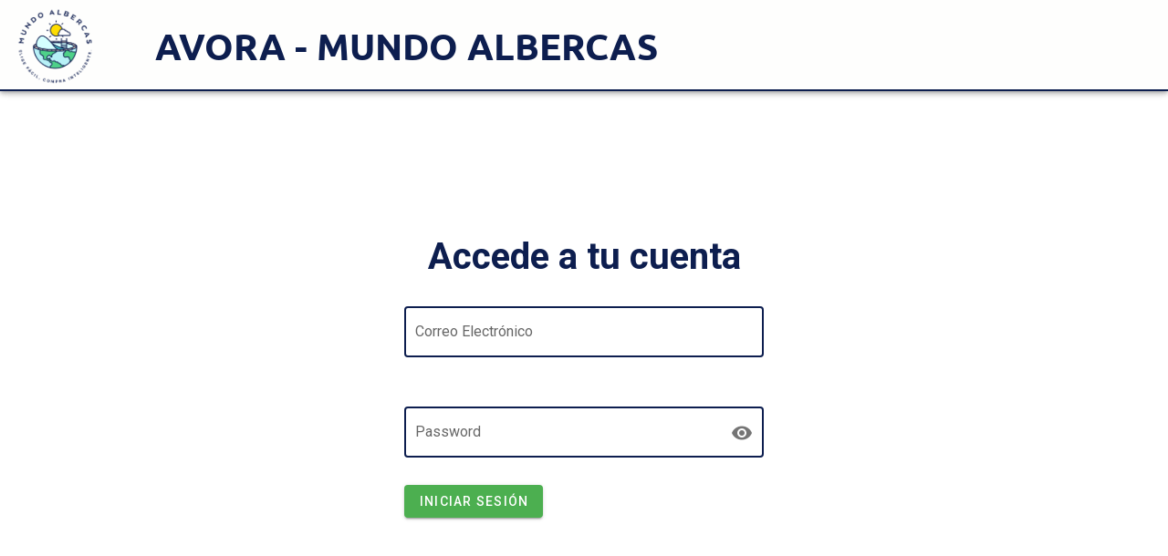

--- FILE ---
content_type: text/css
request_url: https://christycurtiswellness.com/css/app.0b0aa7e4.css
body_size: 55
content:
.primary--text{font-family:Ubuntu,sans-serif}.title-text{@media screen and (max-width:600px){font-size:20px}}.primary--text-GM,v-list-item-title{color:var(--v-primary-base)}.primary--text-GM{font-family:Ubuntu,sans-serif;font-size:40px}.title-text-GM{font-size:40px;@media screen and (max-width:600px){font-size:15px}}.user-text{font-size:15px;@media screen and (max-width:600px){font-size:10px}}@font-face{font-family:Ubuntu;src:url(/fonts/Ubuntu-Bold.18dd6e8f.ttf) format("truetype");font-weight:400;font-style:normal}

--- FILE ---
content_type: text/css
request_url: https://christycurtiswellness.com/css/512.6784f317.css
body_size: -266
content:
.text-wrapper-5{color:var(--v-primary-base);font-size:40px;font-weight:700;text-align:center}.v-text-field--outlined fieldset{border-color:var(--v-primary-base)!important;border-width:2px!important}

--- FILE ---
content_type: application/javascript
request_url: https://christycurtiswellness.com/js/app.04637e1c.js
body_size: 13041
content:
(function(){var t={3314:function(t,e,a){"use strict";a.r(e),a.d(e,{default:function(){return d}});var r=function(){var t=this,e=t._self._c;return e("div",[e("v-app-bar",{staticClass:"mb-0",staticStyle:{"border-bottom":"2px solid var(--v-primary-base)"},attrs:{"clipped-left":"",flat:"",color:"rgba(190, 149, 91, 0.010)",height:"100"}},[e("v-app-bar-nav-icon",{attrs:{color:"primary",dark:""},on:{click:function(e){e.stopPropagation(),t.drawer=!t.drawer}}}),e("div",{staticClass:"align-start mr-16"},[e("v-img",{attrs:{src:a(9790),width:"80",height:"80",contain:""}})],1),e("div",{staticClass:"d-flex align-center"},[e("span",{staticClass:"primary--text-GM title-text-GM"},[t._v("AVORA - MUNDO ALBERCAS")])]),e("v-spacer"),e("div",{staticClass:"d-flex align-center"},[e("v-icon",{attrs:{color:"primary"}},[t._v("mdi-account-circle")]),e("span",{staticClass:"primary--text user-text ml-2"},[t._v("Bienvenido "+t._s(t.setNameUserFormatted))])],1)],1),e("v-navigation-drawer",{staticStyle:{"border-right":"5px solid var(--v-primary-base)"},attrs:{app:"",clipped:"",absolute:"",temporary:""},model:{value:t.drawer,callback:function(e){t.drawer=e},expression:"drawer"}},[e("v-list",[e("v-list-item",{staticClass:"px-2",attrs:{to:"/dashboard"}},[e("v-list-item-avatar",[e("v-icon",{attrs:{color:"var(--v-primary-base)"}},[t._v("mdi-beach")])],1),e("v-list-item-title",[e("v-btn",{attrs:{text:"",color:"var(--v-primary-base)"}},[t._v("Vacaciones")])],1)],1),e("v-list-item",{attrs:{to:"/login"}},[e("v-list-item-avatar",[e("v-icon",{attrs:{color:"var(--v-primary-base)"}},[t._v("mdi-exit-to-app")])],1),e("v-list-item-title",[e("v-btn",{attrs:{text:"",color:"var(--v-primary-base)"}},[t._v("Salir")])],1)],1)],1)],1)],1)},n=[],o=(a(4114),a(5353));const s={...(0,o.L8)({setNameUser:"setNameUser"}),setNameUserFormatted(){const t=this.setNameUser||"";return t.toLowerCase().replace(/\b\w/g,(t=>t.toUpperCase()))}};var i={computed:s,data(){return{drawer:!1}},methods:{navigateTo(t){this.$router.push(t)}}},c=i,u=a(1656),l=(0,u.A)(c,r,n,!1,null,null,null),d=l.exports},9319:function(t,e,a){"use strict";var r=a(5471),n=function(){var t=this,e=t._self._c;return e("v-app",{staticStyle:{"background-color":"white"}},[["login"].includes(t.$route.name)?e("v-app-bar",{staticStyle:{"border-bottom":"2px solid var(--v-primary-base)"},attrs:{app:"",color:"rgba(190, 149, 91, 0.010)",dark:"",height:"100"}},[e("div",{staticClass:"align-start mr-16"},[e("v-img",{attrs:{src:a(9790),width:"90",height:"90",contain:""}})],1),e("div",{staticClass:"d-flex align-center"},[e("span",{staticClass:"primary--text-GM title-text-GM"},[t._v("AVORA - MUNDO ALBERCAS")])])]):t._e(),["login"].includes(t.$route.name)?t._e():e("AppNavigation"),e("v-main",[e("router-view"),e("router-link",{attrs:{to:"/dashboard"}})],1)],1)},o=[],s=(a(4114),a(1469)),i=a(5353),c=a(6082),u=a(9329),l=a(3314),d={name:"App",components:{AppNavigation:l["default"]},data:()=>({}),methods:{...(0,i.i0)(["setAuthUserData","setNameUser","setAttributes"])},async mounted(){if(c.n.hasToken()){const t=c.n.getJwtData(),{identity:e}=t,a=await s.A.seePermissions(e),r=await s.A.getUser(e);this.setNameUser(r.fullName),this.setAuthUserData(t),this.setAttributes(a.data),"/"===window.location.pathname&&u.i(this.$router)}else this.$router.push("/login")},watch:{"$route.path"(t){console.log("Ruta actual: ",t)}}},m=d,p=a(1656),f=(0,p.A)(m,n,o,!1,null,null,null),h=f.exports,v=a(173);r["default"].use(v.Ay);const g=[{path:"/",name:"root",component:()=>c.n.hasToken()?null:Promise.all([a.e(465),a.e(512)]).then(a.bind(a,512))},{path:"/login",name:"login",component:()=>Promise.all([a.e(465),a.e(512)]).then(a.bind(a,512))},{path:"/dashboard",name:"dashboard",component:()=>Promise.all([a.e(465),a.e(389),a.e(21)]).then(a.bind(a,2981))},{path:"/app-navigation",name:"app-navigation",component:()=>Promise.resolve().then(a.bind(a,3314))},{path:"/new-request",name:"new-request",component:()=>Promise.all([a.e(465),a.e(487),a.e(654)]).then(a.bind(a,3223))},{path:"/:id/edit-request-review",name:"edit-request",component:()=>Promise.all([a.e(465),a.e(487),a.e(36)]).then(a.bind(a,3573))},{path:"/Users",name:"Users",component:()=>Promise.all([a.e(465),a.e(541)]).then(a.bind(a,9541))},{path:"/:id/approver",name:"approver",component:()=>Promise.all([a.e(465),a.e(187)]).then(a.bind(a,1187))},{path:"/:id/edit-user",name:"edit-user",component:()=>Promise.all([a.e(465),a.e(455)]).then(a.bind(a,455))},{path:"/new-user",name:"new-user",component:()=>Promise.all([a.e(465),a.e(355)]).then(a.bind(a,3355))},{path:"/Configuration",name:"configuration",component:()=>Promise.all([a.e(465),a.e(389),a.e(49)]).then(a.bind(a,6377))}],y=new v.Ay({mode:"history",routes:g});var b=y;r["default"].use(i.Ay);var A=new i.Ay.Store({state:{attributes:null,authUserData:null,userName2:null},getters:{attributes:t=>t.attributes,authUserData:t=>t.authUserData,setNameUser:t=>t.userName2},mutations:{SET_ATTRIBUTES(t,e){t.attributes=e},SET_AUTH_USER_DATA(t,e){t.authUserData=e},SET_NAME_USER(t,e){t.userName2=e}},actions:{setAttributes({commit:t},e){t("SET_ATTRIBUTES",e)},setAuthUserData({commit:t},e){t("SET_AUTH_USER_DATA",e)},setNameUser({commit:t},e){t("SET_NAME_USER",e)}},modules:{}}),w=a(4600),S=a.n(w);a(4301);r["default"].use(S());var k=new(S())({theme:{options:{customProperties:!0},themes:{light:{primary:"#0D1E4F",secondary:"#007BFF",accent:"#45C8CE",error:"#FF5252",info:"#2196F3",success:"#4CAF50",warning:"#FFC107"}}}}),_=a(5430),U=a.n(_);r["default"].use(U(),{customClass:{container:"ens-sweetalert-dialog",confirmButton:"ens-sad-confirm-btn"}}),r["default"].config.productionTip=!1,new r["default"]({router:b,store:A,vuetify:k,render:t=>t(h)}).$mount("#app")},9562:function(t,e,a){"use strict";a.d(e,{dW:function(){return s}});a(4114);var r=a(7529),n=a(6082);const o="https://admvacaciones.mundoalbercas.com/api";function s(t){return{...t,Authorization:`Bearer ${n.n.getToken()}`}}e.Ay=r.A.create({baseURL:o,headers:{"Content-Type":"application/json"}})},1469:function(t,e,a){"use strict";a.d(e,{A:function(){return i}});var r=a(9562);function n(t){switch(t){case"1":return"Activo";case"0":return"Inactivo";default:return"Desconocida"}}class o{constructor(t){this.id=t.id,this.fullName=t.fullName,this.email=t.email,this.status=t.status,this.status=n(t.status),this.company=t.company,this.hireDate=t.hireDate,this.profile=t.permission}}const s="v1/user";var i={async getUser(t){const e=await r.Ay.get(`${s}/get/${t}`);return e.data.data},async seePermissions(t){const e=await r.Ay.get(`${s}/permissions/${t}`);return e.data},async getUsersAll(t,e,a,n,i,c,u,l,d){const m={limit:l,offset:d,startDate:t,endDate:e,name:a,employeeNumber:n,company:i,status:c,profile:u},{data:p}=await r.Ay.get(`${s}/table`,{params:m});return p.map((t=>new o(t)))},async getUsersAllCount(t,e,a,n,o,i,c,u,l){const d={limit:u,offset:l,startDate:t,endDate:e,name:a,employeeNumber:n,company:o,status:i,profile:c},{data:m}=await r.Ay.get(`${s}/table/count`,{params:d});return m.count},async createNewUser(t,e,a,n,o,i,c,u,l,d,m){const p={firstName:t,lastName:e,middleName:a,password:n,hireDate:o,email:i,company:c,boss_id:u,works_on_saturdays:l,profileId:d,status:m},f=await r.Ay.post(`/${s}/newUser`,p);return f.data},async UpdatedUser(t,e,a,n,o,i,c,u,l,d,m,p){const f={firstName:e,lastName:a,middleName:n,hireDate:o,email:i,company:c,boss_id:u,works_on_saturdays:l,profileId:d,status:m,password:p},h=await r.Ay.put(`${s}/updatedUser/${t}`,f);return h.data},async checkUserWorksOnSaturdays(t){const e=await r.Ay.get(`${s}/works_on_saturdays/${t}`);return e.data},async getHolidayDates(){const t=await r.Ay.get(`${s}/holidays/dates`);return t.data}}},9329:function(t,e,a){"use strict";a.d(e,{i:function(){return r}});a(4114);function r(t){let e=null;e="/dashboard",e&&t.push(e)}},6082:function(t,e,a){"use strict";a.d(e,{n:function(){return l}});var r=a(955),n=a.n(r),o=a(5178),s=a.n(o),i=a(754),c=a.n(i),u={AESKey:"test"};class l{static setToken(t){if(!t)throw Error("Bad token received");const e=n().encrypt(t,u.AESKey);return localStorage.token=e,localStorage.token}static getToken(){return n().decrypt(localStorage.token,u.AESKey).toString(s())}static createAuthHeaders(){let t="";t=this.getToken(),t=l.tokenToBase64Str(t);const e={Authorization:`Bearer ${t}`};return e}static tokenToBase64Str(t){if(!t)throw Error("Invalid token string");const e=s().parse(t);return c().stringify(e)}static getJwtData(){try{const t=n().decrypt(localStorage.token,u.AESKey).toString(s()),e=t.split("."),a=c().parse(e[1]).toString(s());return JSON.parse(a)}catch(t){return null}}static clear(){localStorage.removeItem("token")}static hasToken(){return!!localStorage.getItem("token")}}},9790:function(t,e,a){"use strict";t.exports=a.p+"img/logo-ma.3b162cc4.png"},477:function(){}},e={};function a(r){var n=e[r];if(void 0!==n)return n.exports;var o=e[r]={exports:{}};return t[r].call(o.exports,o,o.exports,a),o.exports}a.m=t,function(){var t=[];a.O=function(e,r,n,o){if(!r){var s=1/0;for(l=0;l<t.length;l++){r=t[l][0],n=t[l][1],o=t[l][2];for(var i=!0,c=0;c<r.length;c++)(!1&o||s>=o)&&Object.keys(a.O).every((function(t){return a.O[t](r[c])}))?r.splice(c--,1):(i=!1,o<s&&(s=o));if(i){t.splice(l--,1);var u=n();void 0!==u&&(e=u)}}return e}o=o||0;for(var l=t.length;l>0&&t[l-1][2]>o;l--)t[l]=t[l-1];t[l]=[r,n,o]}}(),function(){a.n=function(t){var e=t&&t.__esModule?function(){return t["default"]}:function(){return t};return a.d(e,{a:e}),e}}(),function(){a.d=function(t,e){for(var r in e)a.o(e,r)&&!a.o(t,r)&&Object.defineProperty(t,r,{enumerable:!0,get:e[r]})}}(),function(){a.f={},a.e=function(t){return Promise.all(Object.keys(a.f).reduce((function(e,r){return a.f[r](t,e),e}),[]))}}(),function(){a.u=function(t){return"js/"+t+"."+{21:"f3d07499",36:"31520d1b",49:"54936481",187:"6656689b",355:"cb42759f",389:"a4afa98c",455:"5265ec6d",465:"9990fac4",487:"8eb298c0",512:"9f3b3d5d",541:"262f224f",654:"e48a947d"}[t]+".js"}}(),function(){a.miniCssF=function(t){return"css/"+t+"."+{21:"88a6c48a",36:"d00aafde",49:"64df6a18",187:"b723dc30",512:"6784f317",541:"a8570301",654:"d00aafde"}[t]+".css"}}(),function(){a.g=function(){if("object"===typeof globalThis)return globalThis;try{return this||new Function("return this")()}catch(t){if("object"===typeof window)return window}}()}(),function(){a.o=function(t,e){return Object.prototype.hasOwnProperty.call(t,e)}}(),function(){var t={},e="avora:";a.l=function(r,n,o,s){if(t[r])t[r].push(n);else{var i,c;if(void 0!==o)for(var u=document.getElementsByTagName("script"),l=0;l<u.length;l++){var d=u[l];if(d.getAttribute("src")==r||d.getAttribute("data-webpack")==e+o){i=d;break}}i||(c=!0,i=document.createElement("script"),i.charset="utf-8",i.timeout=120,a.nc&&i.setAttribute("nonce",a.nc),i.setAttribute("data-webpack",e+o),i.src=r),t[r]=[n];var m=function(e,a){i.onerror=i.onload=null,clearTimeout(p);var n=t[r];if(delete t[r],i.parentNode&&i.parentNode.removeChild(i),n&&n.forEach((function(t){return t(a)})),e)return e(a)},p=setTimeout(m.bind(null,void 0,{type:"timeout",target:i}),12e4);i.onerror=m.bind(null,i.onerror),i.onload=m.bind(null,i.onload),c&&document.head.appendChild(i)}}}(),function(){a.r=function(t){"undefined"!==typeof Symbol&&Symbol.toStringTag&&Object.defineProperty(t,Symbol.toStringTag,{value:"Module"}),Object.defineProperty(t,"__esModule",{value:!0})}}(),function(){a.p="/"}(),function(){if("undefined"!==typeof document){var t=function(t,e,r,n,o){var s=document.createElement("link");s.rel="stylesheet",s.type="text/css",a.nc&&(s.nonce=a.nc);var i=function(a){if(s.onerror=s.onload=null,"load"===a.type)n();else{var r=a&&a.type,i=a&&a.target&&a.target.href||e,c=new Error("Loading CSS chunk "+t+" failed.\n("+r+": "+i+")");c.name="ChunkLoadError",c.code="CSS_CHUNK_LOAD_FAILED",c.type=r,c.request=i,s.parentNode&&s.parentNode.removeChild(s),o(c)}};return s.onerror=s.onload=i,s.href=e,r?r.parentNode.insertBefore(s,r.nextSibling):document.head.appendChild(s),s},e=function(t,e){for(var a=document.getElementsByTagName("link"),r=0;r<a.length;r++){var n=a[r],o=n.getAttribute("data-href")||n.getAttribute("href");if("stylesheet"===n.rel&&(o===t||o===e))return n}var s=document.getElementsByTagName("style");for(r=0;r<s.length;r++){n=s[r],o=n.getAttribute("data-href");if(o===t||o===e)return n}},r=function(r){return new Promise((function(n,o){var s=a.miniCssF(r),i=a.p+s;if(e(s,i))return n();t(r,i,null,n,o)}))},n={524:0};a.f.miniCss=function(t,e){var a={21:1,36:1,49:1,187:1,512:1,541:1,654:1};n[t]?e.push(n[t]):0!==n[t]&&a[t]&&e.push(n[t]=r(t).then((function(){n[t]=0}),(function(e){throw delete n[t],e})))}}}(),function(){var t={524:0};a.f.j=function(e,r){var n=a.o(t,e)?t[e]:void 0;if(0!==n)if(n)r.push(n[2]);else{var o=new Promise((function(a,r){n=t[e]=[a,r]}));r.push(n[2]=o);var s=a.p+a.u(e),i=new Error,c=function(r){if(a.o(t,e)&&(n=t[e],0!==n&&(t[e]=void 0),n)){var o=r&&("load"===r.type?"missing":r.type),s=r&&r.target&&r.target.src;i.message="Loading chunk "+e+" failed.\n("+o+": "+s+")",i.name="ChunkLoadError",i.type=o,i.request=s,n[1](i)}};a.l(s,c,"chunk-"+e,e)}},a.O.j=function(e){return 0===t[e]};var e=function(e,r){var n,o,s=r[0],i=r[1],c=r[2],u=0;if(s.some((function(e){return 0!==t[e]}))){for(n in i)a.o(i,n)&&(a.m[n]=i[n]);if(c)var l=c(a)}for(e&&e(r);u<s.length;u++)o=s[u],a.o(t,o)&&t[o]&&t[o][0](),t[o]=0;return a.O(l)},r=self["webpackChunkavora"]=self["webpackChunkavora"]||[];r.forEach(e.bind(null,0)),r.push=e.bind(null,r.push.bind(r))}();var r=a.O(void 0,[504],(function(){return a(9319)}));r=a.O(r)})();
//# sourceMappingURL=app.04637e1c.js.map

--- FILE ---
content_type: application/javascript
request_url: https://christycurtiswellness.com/js/512.9f3b3d5d.js
body_size: 2443
content:
"use strict";(self["webpackChunkavora"]=self["webpackChunkavora"]||[]).push([[512],{512:function(e,t,r){r.r(t),r.d(t,{default:function(){return C}});var s=function(){var e=this,t=e._self._c;return t("v-container",{staticClass:"no-padding",attrs:{"fill-height":"",fluid:""}},[t("login-card")],1)},a=[],o=function(){var e=this,t=e._self._c;return t("v-container",{staticClass:"login",attrs:{fluid:""}},[t("v-row",{attrs:{justify:"center"}},[t("v-col",{attrs:{cols:"12",sm:"6",md:"4"}},[t("v-form",[t("v-row",[t("v-col",{staticClass:"text-wrapper-5"},[e._v("Accede a tu cuenta")])],1),t("v-row",[t("v-col",[t("v-text-field",{staticClass:"text-input-2",attrs:{outlined:"",label:"Correo Electrónico",color:"primary",placeholder:"johndoe@email.com",type:"email"},on:{keyup:function(t){return!t.type.indexOf("key")&&e._k(t.keyCode,"enter",13,t.key,"Enter")?null:e.signIn.apply(null,arguments)}},model:{value:e.username,callback:function(t){e.username=t},expression:"username"}})],1)],1),t("v-row",[t("v-col",[t("v-text-field",{attrs:{outlined:"",label:"Password",color:"primary",type:e.showPassword?"text":"password","append-icon":"mdi-eye"},on:{"click:append":function(t){e.showPassword=!e.showPassword},keyup:function(t){return!t.type.indexOf("key")&&e._k(t.keyCode,"enter",13,t.key,"Enter")?null:e.signIn.apply(null,arguments)}},model:{value:e.password,callback:function(t){e.password=t},expression:"password"}})],1)],1),t("v-btn",{staticClass:"button-instance",attrs:{color:"success",dark:""},on:{click:e.signIn}},[e._v(" Iniciar Sesión ")])],1)],1)],1)],1)},n=[],i=r(1469),l=r(8465),c=r.n(l),u=r(9329),d=r(9562),p={async auth(e,t,r){const s={username:e,password:t,company:r},a=await d.Ay.post("/v1/auth/admin-login",s);return a.data}},m=r(6082),f={name:"login-card",data(){return{password:"",showPassword:!1,username:""}},mounted(){localStorage.getItem("token");localStorage.removeItem("token")},methods:{async signIn(){if(this.username)if(this.password)try{const e=await p.auth(this.username,this.password);if(e.error)return void c().fire({icon:"error",title:"Error",text:e.error});m.n.setToken(e.token);const t=m.n.getJwtData(),{identity:r}=m.n.getJwtData(),s=await i.A.seePermissions(r),a=await i.A.getUser(r);this.$store.dispatch("setNameUser",a.fullName),this.$store.dispatch("setAuthUserData",t),this.$store.dispatch("setAttributes",s.data),localStorage.removeItem("lastPage"),u.i(this.$router)}catch(e){console.log(e),c().fire({icon:"error",title:"Error",text:e.response.data.message})}else c().fire({icon:"error",title:"Error",text:"Favor de ingresar su contraseña"});else c().fire({icon:"error",title:"Error",text:"Favor de ingresar su correo electrónico"})}}},h=f,w=r(1656),v=(0,w.A)(h,o,n,!1,null,null,null),g=v.exports,y={name:"loginPage",components:{LoginCard:g}},k=y,x=(0,w.A)(k,s,a,!1,null,null,null),C=x.exports}}]);
//# sourceMappingURL=512.9f3b3d5d.js.map

--- FILE ---
content_type: application/javascript
request_url: https://christycurtiswellness.com/js/465.9990fac4.js
body_size: 76674
content:
(self["webpackChunkavora"]=self["webpackChunkavora"]||[]).push([[465],{8465:function(e){
/*!
* sweetalert2 v11.10.8
* Released under the MIT License.
*/
(function(t,n){e.exports=n()})(0,(function(){"use strict";function e(e,t,n){if("function"==typeof e?e===t:e.has(t))return arguments.length<3?t:n;throw new TypeError("Private element is not present on this object")}function t(e,t,n){return t=m(t),g(e,r()?Reflect.construct(t,n||[],m(e).constructor):t.apply(e,n))}function n(t,n){return t.get(e(t,n))}function o(t,n,o){return t.set(e(t,n),o),o}function a(e,t,n){if(r())return Reflect.construct.apply(null,arguments);var o=[null];o.push.apply(o,t);var a=new(e.bind.apply(e,o));return n&&f(a,n.prototype),a}function r(){try{var e=!Boolean.prototype.valueOf.call(Reflect.construct(Boolean,[],(function(){})))}catch(e){}return(r=function(){return!!e})()}function i(e,t){var n=null==e?null:"undefined"!=typeof Symbol&&e[Symbol.iterator]||e["@@iterator"];if(null!=n){var o,a,r,i,s=[],l=!0,c=!1;try{if(r=(n=n.call(e)).next,0===t){if(Object(n)!==n)return;l=!1}else for(;!(l=(o=r.call(n)).done)&&(s.push(o.value),s.length!==t);l=!0);}catch(e){c=!0,a=e}finally{try{if(!l&&null!=n.return&&(i=n.return(),Object(i)!==i))return}finally{if(c)throw a}}return s}}function s(e,t){if("object"!=typeof e||!e)return e;var n=e[Symbol.toPrimitive];if(void 0!==n){var o=n.call(e,t||"default");if("object"!=typeof o)return o;throw new TypeError("@@toPrimitive must return a primitive value.")}return("string"===t?String:Number)(e)}function l(e){var t=s(e,"string");return"symbol"==typeof t?t:t+""}function c(e){return c="function"==typeof Symbol&&"symbol"==typeof Symbol.iterator?function(e){return typeof e}:function(e){return e&&"function"==typeof Symbol&&e.constructor===Symbol&&e!==Symbol.prototype?"symbol":typeof e},c(e)}function u(e,t){if(!(e instanceof t))throw new TypeError("Cannot call a class as a function")}function d(e,t){for(var n=0;n<t.length;n++){var o=t[n];o.enumerable=o.enumerable||!1,o.configurable=!0,"value"in o&&(o.writable=!0),Object.defineProperty(e,l(o.key),o)}}function w(e,t,n){return t&&d(e.prototype,t),n&&d(e,n),Object.defineProperty(e,"prototype",{writable:!1}),e}function p(e,t){if("function"!==typeof t&&null!==t)throw new TypeError("Super expression must either be null or a function");e.prototype=Object.create(t&&t.prototype,{constructor:{value:e,writable:!0,configurable:!0}}),Object.defineProperty(e,"prototype",{writable:!1}),t&&f(e,t)}function m(e){return m=Object.setPrototypeOf?Object.getPrototypeOf.bind():function(e){return e.__proto__||Object.getPrototypeOf(e)},m(e)}function f(e,t){return f=Object.setPrototypeOf?Object.setPrototypeOf.bind():function(e,t){return e.__proto__=t,e},f(e,t)}function h(e){if(void 0===e)throw new ReferenceError("this hasn't been initialised - super() hasn't been called");return e}function g(e,t){if(t&&("object"===typeof t||"function"===typeof t))return t;if(void 0!==t)throw new TypeError("Derived constructors may only return object or undefined");return h(e)}function b(e,t){while(!Object.prototype.hasOwnProperty.call(e,t))if(e=m(e),null===e)break;return e}function v(){return v="undefined"!==typeof Reflect&&Reflect.get?Reflect.get.bind():function(e,t,n){var o=b(e,t);if(o){var a=Object.getOwnPropertyDescriptor(o,t);return a.get?a.get.call(arguments.length<3?e:n):a.value}},v.apply(this,arguments)}function y(e,t){return C(e)||i(e,t)||E(e,t)||T()}function x(e){return k(e)||A(e)||E(e)||P()}function k(e){if(Array.isArray(e))return B(e)}function C(e){if(Array.isArray(e))return e}function A(e){if("undefined"!==typeof Symbol&&null!=e[Symbol.iterator]||null!=e["@@iterator"])return Array.from(e)}function E(e,t){if(e){if("string"===typeof e)return B(e,t);var n=Object.prototype.toString.call(e).slice(8,-1);return"Object"===n&&e.constructor&&(n=e.constructor.name),"Map"===n||"Set"===n?Array.from(e):"Arguments"===n||/^(?:Ui|I)nt(?:8|16|32)(?:Clamped)?Array$/.test(n)?B(e,t):void 0}}function B(e,t){(null==t||t>e.length)&&(t=e.length);for(var n=0,o=new Array(t);n<t;n++)o[n]=e[n];return o}function P(){throw new TypeError("Invalid attempt to spread non-iterable instance.\nIn order to be iterable, non-array objects must have a [Symbol.iterator]() method.")}function T(){throw new TypeError("Invalid attempt to destructure non-iterable instance.\nIn order to be iterable, non-array objects must have a [Symbol.iterator]() method.")}function S(e,t){if(t.has(e))throw new TypeError("Cannot initialize the same private elements twice on an object")}function O(e,t,n){S(e,t),t.set(e,n)}var L=100,j={},M=function(){j.previousActiveElement instanceof HTMLElement?(j.previousActiveElement.focus(),j.previousActiveElement=null):document.body&&document.body.focus()},z=function(e){return new Promise((function(t){if(!e)return t();var n=window.scrollX,o=window.scrollY;j.restoreFocusTimeout=setTimeout((function(){M(),t()}),L),window.scrollTo(n,o)}))},I="swal2-",H=["container","shown","height-auto","iosfix","popup","modal","no-backdrop","no-transition","toast","toast-shown","show","hide","close","title","html-container","actions","confirm","deny","cancel","default-outline","footer","icon","icon-content","image","input","file","range","select","radio","checkbox","label","textarea","inputerror","input-label","validation-message","progress-steps","active-progress-step","progress-step","progress-step-line","loader","loading","styled","top","top-start","top-end","top-left","top-right","center","center-start","center-end","center-left","center-right","bottom","bottom-start","bottom-end","bottom-left","bottom-right","grow-row","grow-column","grow-fullscreen","rtl","timer-progress-bar","timer-progress-bar-container","scrollbar-measure","icon-success","icon-warning","icon-info","icon-question","icon-error"],D=H.reduce((function(e,t){return e[t]=I+t,e}),{}),q=["success","warning","info","question","error"],V=q.reduce((function(e,t){return e[t]=I+t,e}),{}),_="SweetAlert2:",R=function(e){return e.charAt(0).toUpperCase()+e.slice(1)},N=function(e){console.warn("".concat(_," ").concat("object"===c(e)?e.join(" "):e))},F=function(e){console.error("".concat(_," ").concat(e))},U=[],$=function(e){U.includes(e)||(U.push(e),N(e))},Y=function(e,t){$('"'.concat(e,'" is deprecated and will be removed in the next major release. Please use "').concat(t,'" instead.'))},Z=function(e){return"function"===typeof e?e():e},W=function(e){return e&&"function"===typeof e.toPromise},K=function(e){return W(e)?e.toPromise():Promise.resolve(e)},X=function(e){return e&&Promise.resolve(e)===e},J=function(){return document.body.querySelector(".".concat(D.container))},G=function(e){var t=J();return t?t.querySelector(e):null},Q=function(e){return G(".".concat(e))},ee=function(){return Q(D.popup)},te=function(){return Q(D.icon)},ne=function(){return Q(D["icon-content"])},oe=function(){return Q(D.title)},ae=function(){return Q(D["html-container"])},re=function(){return Q(D.image)},ie=function(){return Q(D["progress-steps"])},se=function(){return Q(D["validation-message"])},le=function(){return G(".".concat(D.actions," .").concat(D.confirm))},ce=function(){return G(".".concat(D.actions," .").concat(D.cancel))},ue=function(){return G(".".concat(D.actions," .").concat(D.deny))},de=function(){return Q(D["input-label"])},we=function(){return G(".".concat(D.loader))},pe=function(){return Q(D.actions)},me=function(){return Q(D.footer)},fe=function(){return Q(D["timer-progress-bar"])},he=function(){return Q(D.close)},ge='\n  a[href],\n  area[href],\n  input:not([disabled]),\n  select:not([disabled]),\n  textarea:not([disabled]),\n  button:not([disabled]),\n  iframe,\n  object,\n  embed,\n  [tabindex="0"],\n  [contenteditable],\n  audio[controls],\n  video[controls],\n  summary\n',be=function(){var e=ee();if(!e)return[];var t=e.querySelectorAll('[tabindex]:not([tabindex="-1"]):not([tabindex="0"])'),n=Array.from(t).sort((function(e,t){var n=parseInt(e.getAttribute("tabindex")||"0"),o=parseInt(t.getAttribute("tabindex")||"0");return n>o?1:n<o?-1:0})),o=e.querySelectorAll(ge),a=Array.from(o).filter((function(e){return"-1"!==e.getAttribute("tabindex")}));return x(new Set(n.concat(a))).filter((function(e){return qe(e)}))},ve=function(){return Ce(document.body,D.shown)&&!Ce(document.body,D["toast-shown"])&&!Ce(document.body,D["no-backdrop"])},ye=function(){var e=ee();return!!e&&Ce(e,D.toast)},xe=function(){var e=ee();return!!e&&e.hasAttribute("data-loading")},ke=function(e,t){if(e.textContent="",t){var n=new DOMParser,o=n.parseFromString(t,"text/html"),a=o.querySelector("head");a&&Array.from(a.childNodes).forEach((function(t){e.appendChild(t)}));var r=o.querySelector("body");r&&Array.from(r.childNodes).forEach((function(t){t instanceof HTMLVideoElement||t instanceof HTMLAudioElement?e.appendChild(t.cloneNode(!0)):e.appendChild(t)}))}},Ce=function(e,t){if(!t)return!1;for(var n=t.split(/\s+/),o=0;o<n.length;o++)if(!e.classList.contains(n[o]))return!1;return!0},Ae=function(e,t){Array.from(e.classList).forEach((function(n){Object.values(D).includes(n)||Object.values(V).includes(n)||Object.values(t.showClass||{}).includes(n)||e.classList.remove(n)}))},Ee=function(e,t,n){if(Ae(e,t),t.customClass&&t.customClass[n]){if("string"!==typeof t.customClass[n]&&!t.customClass[n].forEach)return void N("Invalid type of customClass.".concat(n,'! Expected string or iterable object, got "').concat(c(t.customClass[n]),'"'));Se(e,t.customClass[n])}},Be=function(e,t){if(!t)return null;switch(t){case"select":case"textarea":case"file":return e.querySelector(".".concat(D.popup," > .").concat(D[t]));case"checkbox":return e.querySelector(".".concat(D.popup," > .").concat(D.checkbox," input"));case"radio":return e.querySelector(".".concat(D.popup," > .").concat(D.radio," input:checked"))||e.querySelector(".".concat(D.popup," > .").concat(D.radio," input:first-child"));case"range":return e.querySelector(".".concat(D.popup," > .").concat(D.range," input"));default:return e.querySelector(".".concat(D.popup," > .").concat(D.input))}},Pe=function(e){if(e.focus(),"file"!==e.type){var t=e.value;e.value="",e.value=t}},Te=function(e,t,n){e&&t&&("string"===typeof t&&(t=t.split(/\s+/).filter(Boolean)),t.forEach((function(t){Array.isArray(e)?e.forEach((function(e){n?e.classList.add(t):e.classList.remove(t)})):n?e.classList.add(t):e.classList.remove(t)})))},Se=function(e,t){Te(e,t,!0)},Oe=function(e,t){Te(e,t,!1)},Le=function(e,t){for(var n=Array.from(e.children),o=0;o<n.length;o++){var a=n[o];if(a instanceof HTMLElement&&Ce(a,t))return a}},je=function(e,t,n){n==="".concat(parseInt(n))&&(n=parseInt(n)),n||0===parseInt(n)?e.style.setProperty(t,"number"===typeof n?"".concat(n,"px"):n):e.style.removeProperty(t)},Me=function(e){var t=arguments.length>1&&void 0!==arguments[1]?arguments[1]:"flex";e&&(e.style.display=t)},ze=function(e){e&&(e.style.display="none")},Ie=function(e){var t=arguments.length>1&&void 0!==arguments[1]?arguments[1]:"block";e&&new MutationObserver((function(){De(e,e.innerHTML,t)})).observe(e,{childList:!0,subtree:!0})},He=function(e,t,n,o){var a=e.querySelector(t);a&&a.style.setProperty(n,o)},De=function(e,t){var n=arguments.length>2&&void 0!==arguments[2]?arguments[2]:"flex";t?Me(e,n):ze(e)},qe=function(e){return!(!e||!(e.offsetWidth||e.offsetHeight||e.getClientRects().length))},Ve=function(){return!qe(le())&&!qe(ue())&&!qe(ce())},_e=function(e){return!!(e.scrollHeight>e.clientHeight)},Re=function(e){var t=window.getComputedStyle(e),n=parseFloat(t.getPropertyValue("animation-duration")||"0"),o=parseFloat(t.getPropertyValue("transition-duration")||"0");return n>0||o>0},Ne=function(e){var t=arguments.length>1&&void 0!==arguments[1]&&arguments[1],n=fe();n&&qe(n)&&(t&&(n.style.transition="none",n.style.width="100%"),setTimeout((function(){n.style.transition="width ".concat(e/1e3,"s linear"),n.style.width="0%"}),10))},Fe=function(){var e=fe();if(e){var t=parseInt(window.getComputedStyle(e).width);e.style.removeProperty("transition"),e.style.width="100%";var n=parseInt(window.getComputedStyle(e).width),o=t/n*100;e.style.width="".concat(o,"%")}},Ue=function(){return"undefined"===typeof window||"undefined"===typeof document},$e='\n <div aria-labelledby="'.concat(D.title,'" aria-describedby="').concat(D["html-container"],'" class="').concat(D.popup,'" tabindex="-1">\n   <button type="button" class="').concat(D.close,'"></button>\n   <ul class="').concat(D["progress-steps"],'"></ul>\n   <div class="').concat(D.icon,'"></div>\n   <img class="').concat(D.image,'" />\n   <h2 class="').concat(D.title,'" id="').concat(D.title,'"></h2>\n   <div class="').concat(D["html-container"],'" id="').concat(D["html-container"],'"></div>\n   <input class="').concat(D.input,'" id="').concat(D.input,'" />\n   <input type="file" class="').concat(D.file,'" />\n   <div class="').concat(D.range,'">\n     <input type="range" />\n     <output></output>\n   </div>\n   <select class="').concat(D.select,'" id="').concat(D.select,'"></select>\n   <div class="').concat(D.radio,'"></div>\n   <label class="').concat(D.checkbox,'">\n     <input type="checkbox" id="').concat(D.checkbox,'" />\n     <span class="').concat(D.label,'"></span>\n   </label>\n   <textarea class="').concat(D.textarea,'" id="').concat(D.textarea,'"></textarea>\n   <div class="').concat(D["validation-message"],'" id="').concat(D["validation-message"],'"></div>\n   <div class="').concat(D.actions,'">\n     <div class="').concat(D.loader,'"></div>\n     <button type="button" class="').concat(D.confirm,'"></button>\n     <button type="button" class="').concat(D.deny,'"></button>\n     <button type="button" class="').concat(D.cancel,'"></button>\n   </div>\n   <div class="').concat(D.footer,'"></div>\n   <div class="').concat(D["timer-progress-bar-container"],'">\n     <div class="').concat(D["timer-progress-bar"],'"></div>\n   </div>\n </div>\n').replace(/(^|\n)\s*/g,""),Ye=function(){var e=J();return!!e&&(e.remove(),Oe([document.documentElement,document.body],[D["no-backdrop"],D["toast-shown"],D["has-column"]]),!0)},Ze=function(){j.currentInstance.resetValidationMessage()},We=function(){var e=ee(),t=Le(e,D.input),n=Le(e,D.file),o=e.querySelector(".".concat(D.range," input")),a=e.querySelector(".".concat(D.range," output")),r=Le(e,D.select),i=e.querySelector(".".concat(D.checkbox," input")),s=Le(e,D.textarea);t.oninput=Ze,n.onchange=Ze,r.onchange=Ze,i.onchange=Ze,s.oninput=Ze,o.oninput=function(){Ze(),a.value=o.value},o.onchange=function(){Ze(),a.value=o.value}},Ke=function(e){return"string"===typeof e?document.querySelector(e):e},Xe=function(e){var t=ee();t.setAttribute("role",e.toast?"alert":"dialog"),t.setAttribute("aria-live",e.toast?"polite":"assertive"),e.toast||t.setAttribute("aria-modal","true")},Je=function(e){"rtl"===window.getComputedStyle(e).direction&&Se(J(),D.rtl)},Ge=function(e){var t=Ye();if(Ue())F("SweetAlert2 requires document to initialize");else{var n=document.createElement("div");n.className=D.container,t&&Se(n,D["no-transition"]),ke(n,$e);var o=Ke(e.target);o.appendChild(n),Xe(e),Je(o),We()}},Qe=function(e,t){e instanceof HTMLElement?t.appendChild(e):"object"===c(e)?et(e,t):e&&ke(t,e)},et=function(e,t){e.jquery?tt(t,e):ke(t,e.toString())},tt=function(e,t){if(e.textContent="",0 in t)for(var n=0;n in t;n++)e.appendChild(t[n].cloneNode(!0));else e.appendChild(t.cloneNode(!0))},nt=function(){if(Ue())return!1;var e=document.createElement("div");return"undefined"!==typeof e.style.webkitAnimation?"webkitAnimationEnd":"undefined"!==typeof e.style.animation&&"animationend"}(),ot=function(e,t){var n=pe(),o=we();n&&o&&(t.showConfirmButton||t.showDenyButton||t.showCancelButton?Me(n):ze(n),Ee(n,t,"actions"),at(n,o,t),ke(o,t.loaderHtml||""),Ee(o,t,"loader"))};function at(e,t,n){var o=le(),a=ue(),r=ce();o&&a&&r&&(it(o,"confirm",n),it(a,"deny",n),it(r,"cancel",n),rt(o,a,r,n),n.reverseButtons&&(n.toast?(e.insertBefore(r,o),e.insertBefore(a,o)):(e.insertBefore(r,t),e.insertBefore(a,t),e.insertBefore(o,t))))}function rt(e,t,n,o){o.buttonsStyling?(Se([e,t,n],D.styled),o.confirmButtonColor&&(e.style.backgroundColor=o.confirmButtonColor,Se(e,D["default-outline"])),o.denyButtonColor&&(t.style.backgroundColor=o.denyButtonColor,Se(t,D["default-outline"])),o.cancelButtonColor&&(n.style.backgroundColor=o.cancelButtonColor,Se(n,D["default-outline"]))):Oe([e,t,n],D.styled)}function it(e,t,n){var o=R(t);De(e,n["show".concat(o,"Button")],"inline-block"),ke(e,n["".concat(t,"ButtonText")]||""),e.setAttribute("aria-label",n["".concat(t,"ButtonAriaLabel")]||""),e.className=D[t],Ee(e,n,"".concat(t,"Button"))}var st=function(e,t){var n=he();n&&(ke(n,t.closeButtonHtml||""),Ee(n,t,"closeButton"),De(n,t.showCloseButton),n.setAttribute("aria-label",t.closeButtonAriaLabel||""))},lt=function(e,t){var n=J();n&&(ct(n,t.backdrop),ut(n,t.position),dt(n,t.grow),Ee(n,t,"container"))};function ct(e,t){"string"===typeof t?e.style.background=t:t||Se([document.documentElement,document.body],D["no-backdrop"])}function ut(e,t){t&&(t in D?Se(e,D[t]):(N('The "position" parameter is not valid, defaulting to "center"'),Se(e,D.center)))}function dt(e,t){t&&Se(e,D["grow-".concat(t)])}var wt={innerParams:new WeakMap,domCache:new WeakMap},pt=["input","file","range","select","radio","checkbox","textarea"],mt=function(e,t){var n=ee();if(n){var o=wt.innerParams.get(e),a=!o||t.input!==o.input;pt.forEach((function(e){var o=Le(n,D[e]);o&&(gt(e,t.inputAttributes),o.className=D[e],a&&ze(o))})),t.input&&(a&&ft(t),bt(t))}},ft=function(e){if(e.input)if(Ct[e.input]){var t=xt(e.input),n=Ct[e.input](t,e);Me(t),e.inputAutoFocus&&setTimeout((function(){Pe(n)}))}else F("Unexpected type of input! Expected ".concat(Object.keys(Ct).join(" | "),', got "').concat(e.input,'"'))},ht=function(e){for(var t=0;t<e.attributes.length;t++){var n=e.attributes[t].name;["id","type","value","style"].includes(n)||e.removeAttribute(n)}},gt=function(e,t){var n=Be(ee(),e);if(n)for(var o in ht(n),t)n.setAttribute(o,t[o])},bt=function(e){var t=xt(e.input);"object"===c(e.customClass)&&Se(t,e.customClass.input)},vt=function(e,t){e.placeholder&&!t.inputPlaceholder||(e.placeholder=t.inputPlaceholder)},yt=function(e,t,n){if(n.inputLabel){var o=document.createElement("label"),a=D["input-label"];o.setAttribute("for",e.id),o.className=a,"object"===c(n.customClass)&&Se(o,n.customClass.inputLabel),o.innerText=n.inputLabel,t.insertAdjacentElement("beforebegin",o)}},xt=function(e){return Le(ee(),D[e]||D.input)},kt=function(e,t){["string","number"].includes(c(t))?e.value="".concat(t):X(t)||N('Unexpected type of inputValue! Expected "string", "number" or "Promise", got "'.concat(c(t),'"'))},Ct={};Ct.text=Ct.email=Ct.password=Ct.number=Ct.tel=Ct.url=Ct.search=Ct.date=Ct["datetime-local"]=Ct.time=Ct.week=Ct.month=function(e,t){return kt(e,t.inputValue),yt(e,e,t),vt(e,t),e.type=t.input,e},Ct.file=function(e,t){return yt(e,e,t),vt(e,t),e},Ct.range=function(e,t){var n=e.querySelector("input"),o=e.querySelector("output");return kt(n,t.inputValue),n.type=t.input,kt(o,t.inputValue),yt(n,e,t),e},Ct.select=function(e,t){if(e.textContent="",t.inputPlaceholder){var n=document.createElement("option");ke(n,t.inputPlaceholder),n.value="",n.disabled=!0,n.selected=!0,e.appendChild(n)}return yt(e,e,t),e},Ct.radio=function(e){return e.textContent="",e},Ct.checkbox=function(e,t){var n=Be(ee(),"checkbox");n.value="1",n.checked=Boolean(t.inputValue);var o=e.querySelector("span");return ke(o,t.inputPlaceholder),n},Ct.textarea=function(e,t){kt(e,t.inputValue),vt(e,t),yt(e,e,t);var n=function(e){return parseInt(window.getComputedStyle(e).marginLeft)+parseInt(window.getComputedStyle(e).marginRight)};return setTimeout((function(){if("MutationObserver"in window){var o=parseInt(window.getComputedStyle(ee()).width),a=function(){if(document.body.contains(e)){var a=e.offsetWidth+n(e);a>o?ee().style.width="".concat(a,"px"):je(ee(),"width",t.width)}};new MutationObserver(a).observe(e,{attributes:!0,attributeFilter:["style"]})}})),e};var At=function(e,t){var n=ae();n&&(Ie(n),Ee(n,t,"htmlContainer"),t.html?(Qe(t.html,n),Me(n,"block")):t.text?(n.textContent=t.text,Me(n,"block")):ze(n),mt(e,t))},Et=function(e,t){var n=me();n&&(Ie(n),De(n,t.footer,"block"),t.footer&&Qe(t.footer,n),Ee(n,t,"footer"))},Bt=function(e,t){var n=wt.innerParams.get(e),o=te();if(o){if(n&&t.icon===n.icon)return Lt(o,t),void Pt(o,t);if(t.icon||t.iconHtml){if(t.icon&&-1===Object.keys(V).indexOf(t.icon))return F('Unknown icon! Expected "success", "error", "warning", "info" or "question", got "'.concat(t.icon,'"')),void ze(o);Me(o),Lt(o,t),Pt(o,t),Se(o,t.showClass&&t.showClass.icon)}else ze(o)}},Pt=function(e,t){for(var n=0,o=Object.entries(V);n<o.length;n++){var a=y(o[n],2),r=a[0],i=a[1];t.icon!==r&&Oe(e,i)}Se(e,t.icon&&V[t.icon]),jt(e,t),Tt(),Ee(e,t,"icon")},Tt=function(){var e=ee();if(e)for(var t=window.getComputedStyle(e).getPropertyValue("background-color"),n=e.querySelectorAll("[class^=swal2-success-circular-line], .swal2-success-fix"),o=0;o<n.length;o++)n[o].style.backgroundColor=t},St='\n  <div class="swal2-success-circular-line-left"></div>\n  <span class="swal2-success-line-tip"></span> <span class="swal2-success-line-long"></span>\n  <div class="swal2-success-ring"></div> <div class="swal2-success-fix"></div>\n  <div class="swal2-success-circular-line-right"></div>\n',Ot='\n  <span class="swal2-x-mark">\n    <span class="swal2-x-mark-line-left"></span>\n    <span class="swal2-x-mark-line-right"></span>\n  </span>\n',Lt=function(e,t){if(t.icon||t.iconHtml){var n=e.innerHTML,o="";if(t.iconHtml)o=Mt(t.iconHtml);else if("success"===t.icon)o=St,n=n.replace(/ style=".*?"/g,"");else if("error"===t.icon)o=Ot;else if(t.icon){var a={question:"?",warning:"!",info:"i"};o=Mt(a[t.icon])}n.trim()!==o.trim()&&ke(e,o)}},jt=function(e,t){if(t.iconColor){e.style.color=t.iconColor,e.style.borderColor=t.iconColor;for(var n=0,o=[".swal2-success-line-tip",".swal2-success-line-long",".swal2-x-mark-line-left",".swal2-x-mark-line-right"];n<o.length;n++){var a=o[n];He(e,a,"background-color",t.iconColor)}He(e,".swal2-success-ring","border-color",t.iconColor)}},Mt=function(e){return'<div class="'.concat(D["icon-content"],'">').concat(e,"</div>")},zt=function(e,t){var n=re();n&&(t.imageUrl?(Me(n,""),n.setAttribute("src",t.imageUrl),n.setAttribute("alt",t.imageAlt||""),je(n,"width",t.imageWidth),je(n,"height",t.imageHeight),n.className=D.image,Ee(n,t,"image")):ze(n))},It=function(e,t){var n=J(),o=ee();if(n&&o){if(t.toast){je(n,"width",t.width),o.style.width="100%";var a=we();a&&o.insertBefore(a,te())}else je(o,"width",t.width);je(o,"padding",t.padding),t.color&&(o.style.color=t.color),t.background&&(o.style.background=t.background),ze(se()),Ht(o,t)}},Ht=function(e,t){var n=t.showClass||{};e.className="".concat(D.popup," ").concat(qe(e)?n.popup:""),t.toast?(Se([document.documentElement,document.body],D["toast-shown"]),Se(e,D.toast)):Se(e,D.modal),Ee(e,t,"popup"),"string"===typeof t.customClass&&Se(e,t.customClass),t.icon&&Se(e,D["icon-".concat(t.icon)])},Dt=function(e,t){var n=ie();if(n){var o=t.progressSteps,a=t.currentProgressStep;o&&0!==o.length&&void 0!==a?(Me(n),n.textContent="",a>=o.length&&N("Invalid currentProgressStep parameter, it should be less than progressSteps.length (currentProgressStep like JS arrays starts from 0)"),o.forEach((function(e,r){var i=qt(e);if(n.appendChild(i),r===a&&Se(i,D["active-progress-step"]),r!==o.length-1){var s=Vt(t);n.appendChild(s)}}))):ze(n)}},qt=function(e){var t=document.createElement("li");return Se(t,D["progress-step"]),ke(t,e),t},Vt=function(e){var t=document.createElement("li");return Se(t,D["progress-step-line"]),e.progressStepsDistance&&je(t,"width",e.progressStepsDistance),t},_t=function(e,t){var n=oe();n&&(Ie(n),De(n,t.title||t.titleText,"block"),t.title&&Qe(t.title,n),t.titleText&&(n.innerText=t.titleText),Ee(n,t,"title"))},Rt=function(e,t){It(e,t),lt(e,t),Dt(e,t),Bt(e,t),zt(e,t),_t(e,t),st(e,t),At(e,t),ot(e,t),Et(e,t);var n=ee();"function"===typeof t.didRender&&n&&t.didRender(n)},Nt=function(){return qe(ee())},Ft=function(){var e;return null===(e=le())||void 0===e?void 0:e.click()},Ut=function(){var e;return null===(e=ue())||void 0===e?void 0:e.click()},$t=function(){var e;return null===(e=ce())||void 0===e?void 0:e.click()},Yt=Object.freeze({cancel:"cancel",backdrop:"backdrop",close:"close",esc:"esc",timer:"timer"}),Zt=function(e){e.keydownTarget&&e.keydownHandlerAdded&&(e.keydownTarget.removeEventListener("keydown",e.keydownHandler,{capture:e.keydownListenerCapture}),e.keydownHandlerAdded=!1)},Wt=function(e,t,n){Zt(e),t.toast||(e.keydownHandler=function(e){return Gt(t,e,n)},e.keydownTarget=t.keydownListenerCapture?window:ee(),e.keydownListenerCapture=t.keydownListenerCapture,e.keydownTarget.addEventListener("keydown",e.keydownHandler,{capture:e.keydownListenerCapture}),e.keydownHandlerAdded=!0)},Kt=function(e,t){var n,o=be();if(o.length)return e+=t,e===o.length?e=0:-1===e&&(e=o.length-1),void o[e].focus();null===(n=ee())||void 0===n||n.focus()},Xt=["ArrowRight","ArrowDown"],Jt=["ArrowLeft","ArrowUp"],Gt=function(e,t,n){e&&(t.isComposing||229===t.keyCode||(e.stopKeydownPropagation&&t.stopPropagation(),"Enter"===t.key?Qt(t,e):"Tab"===t.key?en(t):[].concat(Xt,Jt).includes(t.key)?tn(t.key):"Escape"===t.key&&nn(t,e,n)))},Qt=function(e,t){if(Z(t.allowEnterKey)){var n=Be(ee(),t.input);if(e.target&&n&&e.target instanceof HTMLElement&&e.target.outerHTML===n.outerHTML){if(["textarea","file"].includes(t.input))return;Ft(),e.preventDefault()}}},en=function(e){for(var t=e.target,n=be(),o=-1,a=0;a<n.length;a++)if(t===n[a]){o=a;break}e.shiftKey?Kt(o,-1):Kt(o,1),e.stopPropagation(),e.preventDefault()},tn=function(e){var t=pe(),n=le(),o=ue(),a=ce();if(t&&n&&o&&a){var r=[n,o,a];if(!(document.activeElement instanceof HTMLElement)||r.includes(document.activeElement)){var i=Xt.includes(e)?"nextElementSibling":"previousElementSibling",s=document.activeElement;if(s){for(var l=0;l<t.children.length;l++){if(s=s[i],!s)return;if(s instanceof HTMLButtonElement&&qe(s))break}s instanceof HTMLButtonElement&&s.focus()}}}},nn=function(e,t,n){Z(t.allowEscapeKey)&&(e.preventDefault(),n(Yt.esc))},on={swalPromiseResolve:new WeakMap,swalPromiseReject:new WeakMap},an=function(){var e=J(),t=Array.from(document.body.children);t.forEach((function(t){t.contains(e)||(t.hasAttribute("aria-hidden")&&t.setAttribute("data-previous-aria-hidden",t.getAttribute("aria-hidden")||""),t.setAttribute("aria-hidden","true"))}))},rn=function(){var e=Array.from(document.body.children);e.forEach((function(e){e.hasAttribute("data-previous-aria-hidden")?(e.setAttribute("aria-hidden",e.getAttribute("data-previous-aria-hidden")||""),e.removeAttribute("data-previous-aria-hidden")):e.removeAttribute("aria-hidden")}))},sn="undefined"!==typeof window&&!!window.GestureEvent,ln=function(){if(sn&&!Ce(document.body,D.iosfix)){var e=document.body.scrollTop;document.body.style.top="".concat(-1*e,"px"),Se(document.body,D.iosfix),cn()}},cn=function(){var e,t=J();t&&(t.ontouchstart=function(t){e=un(t)},t.ontouchmove=function(t){e&&(t.preventDefault(),t.stopPropagation())})},un=function(e){var t=e.target,n=J(),o=ae();return!(!n||!o)&&(!dn(e)&&!wn(e)&&(t===n||!_e(n)&&t instanceof HTMLElement&&"INPUT"!==t.tagName&&"TEXTAREA"!==t.tagName&&(!_e(o)||!o.contains(t))))},dn=function(e){return e.touches&&e.touches.length&&"stylus"===e.touches[0].touchType},wn=function(e){return e.touches&&e.touches.length>1},pn=function(){if(Ce(document.body,D.iosfix)){var e=parseInt(document.body.style.top,10);Oe(document.body,D.iosfix),document.body.style.top="",document.body.scrollTop=-1*e}},mn=function(){var e=document.createElement("div");e.className=D["scrollbar-measure"],document.body.appendChild(e);var t=e.getBoundingClientRect().width-e.clientWidth;return document.body.removeChild(e),t},fn=null,hn=function(e){null===fn&&(document.body.scrollHeight>window.innerHeight||"scroll"===e)&&(fn=parseInt(window.getComputedStyle(document.body).getPropertyValue("padding-right")),document.body.style.paddingRight="".concat(fn+mn(),"px"))},gn=function(){null!==fn&&(document.body.style.paddingRight="".concat(fn,"px"),fn=null)};function bn(e,t,n,o){ye()?Pn(e,o):(z(n).then((function(){return Pn(e,o)})),Zt(j)),sn?(t.setAttribute("style","display:none !important"),t.removeAttribute("class"),t.innerHTML=""):t.remove(),ve()&&(gn(),pn(),rn()),vn()}function vn(){Oe([document.documentElement,document.body],[D.shown,D["height-auto"],D["no-backdrop"],D["toast-shown"]])}function yn(e){e=An(e);var t=on.swalPromiseResolve.get(this),n=xn(this);this.isAwaitingPromise?e.isDismissed||(Cn(this),t(e)):n&&t(e)}var xn=function(e){var t=ee();if(!t)return!1;var n=wt.innerParams.get(e);if(!n||Ce(t,n.hideClass.popup))return!1;Oe(t,n.showClass.popup),Se(t,n.hideClass.popup);var o=J();return Oe(o,n.showClass.backdrop),Se(o,n.hideClass.backdrop),En(e,t,n),!0};function kn(e){var t=on.swalPromiseReject.get(this);Cn(this),t&&t(e)}var Cn=function(e){e.isAwaitingPromise&&(delete e.isAwaitingPromise,wt.innerParams.get(e)||e._destroy())},An=function(e){return"undefined"===typeof e?{isConfirmed:!1,isDenied:!1,isDismissed:!0}:Object.assign({isConfirmed:!1,isDenied:!1,isDismissed:!1},e)},En=function(e,t,n){var o=J(),a=nt&&Re(t);"function"===typeof n.willClose&&n.willClose(t),a?Bn(e,t,o,n.returnFocus,n.didClose):bn(e,o,n.returnFocus,n.didClose)},Bn=function(e,t,n,o,a){nt&&(j.swalCloseEventFinishedCallback=bn.bind(null,e,n,o,a),t.addEventListener(nt,(function(e){e.target===t&&(j.swalCloseEventFinishedCallback(),delete j.swalCloseEventFinishedCallback)})))},Pn=function(e,t){setTimeout((function(){"function"===typeof t&&t.bind(e.params)(),e._destroy&&e._destroy()}))},Tn=function(e){var t=ee();if(t||new Oa,t=ee(),t){var n=we();ye()?ze(te()):Sn(t,e),Me(n),t.setAttribute("data-loading","true"),t.setAttribute("aria-busy","true"),t.focus()}},Sn=function(e,t){var n=pe(),o=we();n&&o&&(!t&&qe(le())&&(t=le()),Me(n),t&&(ze(t),o.setAttribute("data-button-to-replace",t.className),n.insertBefore(o,t)),Se([e,n],D.loading))},On=function(e,t){"select"===t.input||"radio"===t.input?In(e,t):["text","email","number","tel","textarea"].some((function(e){return e===t.input}))&&(W(t.inputValue)||X(t.inputValue))&&(Tn(le()),Hn(e,t))},Ln=function(e,t){var n=e.getInput();if(!n)return null;switch(t.input){case"checkbox":return jn(n);case"radio":return Mn(n);case"file":return zn(n);default:return t.inputAutoTrim?n.value.trim():n.value}},jn=function(e){return e.checked?1:0},Mn=function(e){return e.checked?e.value:null},zn=function(e){return e.files&&e.files.length?null!==e.getAttribute("multiple")?e.files:e.files[0]:null},In=function(e,t){var n=ee();if(n){var o=function(e){"select"===t.input?Dn(n,Vn(e),t):"radio"===t.input&&qn(n,Vn(e),t)};W(t.inputOptions)||X(t.inputOptions)?(Tn(le()),K(t.inputOptions).then((function(t){e.hideLoading(),o(t)}))):"object"===c(t.inputOptions)?o(t.inputOptions):F("Unexpected type of inputOptions! Expected object, Map or Promise, got ".concat(c(t.inputOptions)))}},Hn=function(e,t){var n=e.getInput();n&&(ze(n),K(t.inputValue).then((function(o){n.value="number"===t.input?"".concat(parseFloat(o)||0):"".concat(o),Me(n),n.focus(),e.hideLoading()}))["catch"]((function(t){F("Error in inputValue promise: ".concat(t)),n.value="",Me(n),n.focus(),e.hideLoading()})))};function Dn(e,t,n){var o=Le(e,D.select);if(o){var a=function(e,t,o){var a=document.createElement("option");a.value=o,ke(a,t),a.selected=_n(o,n.inputValue),e.appendChild(a)};t.forEach((function(e){var t=e[0],n=e[1];if(Array.isArray(n)){var r=document.createElement("optgroup");r.label=t,r.disabled=!1,o.appendChild(r),n.forEach((function(e){return a(r,e[1],e[0])}))}else a(o,n,t)})),o.focus()}}function qn(e,t,n){var o=Le(e,D.radio);if(o){t.forEach((function(e){var t=e[0],a=e[1],r=document.createElement("input"),i=document.createElement("label");r.type="radio",r.name=D.radio,r.value=t,_n(t,n.inputValue)&&(r.checked=!0);var s=document.createElement("span");ke(s,a),s.className=D.label,i.appendChild(r),i.appendChild(s),o.appendChild(i)}));var a=o.querySelectorAll("input");a.length&&a[0].focus()}}var Vn=function e(t){var n=[];return t instanceof Map?t.forEach((function(t,o){var a=t;"object"===c(a)&&(a=e(a)),n.push([o,a])})):Object.keys(t).forEach((function(o){var a=t[o];"object"===c(a)&&(a=e(a)),n.push([o,a])})),n},_n=function(e,t){return!!t&&t.toString()===e.toString()},Rn=void 0,Nn=function(e){var t=wt.innerParams.get(e);e.disableButtons(),t.input?$n(e,"confirm"):Xn(e,!0)},Fn=function(e){var t=wt.innerParams.get(e);e.disableButtons(),t.returnInputValueOnDeny?$n(e,"deny"):Zn(e,!1)},Un=function(e,t){e.disableButtons(),t(Yt.cancel)},$n=function(e,t){var n=wt.innerParams.get(e);if(n.input){var o=e.getInput(),a=Ln(e,n);n.inputValidator?Yn(e,a,t):o&&!o.checkValidity()?(e.enableButtons(),e.showValidationMessage(n.validationMessage||o.validationMessage)):"deny"===t?Zn(e,a):Xn(e,a)}else F('The "input" parameter is needed to be set when using returnInputValueOn'.concat(R(t)))},Yn=function(e,t,n){var o=wt.innerParams.get(e);e.disableInput();var a=Promise.resolve().then((function(){return K(o.inputValidator(t,o.validationMessage))}));a.then((function(o){e.enableButtons(),e.enableInput(),o?e.showValidationMessage(o):"deny"===n?Zn(e,t):Xn(e,t)}))},Zn=function(e,t){var n=wt.innerParams.get(e||Rn);if(n.showLoaderOnDeny&&Tn(ue()),n.preDeny){e.isAwaitingPromise=!0;var o=Promise.resolve().then((function(){return K(n.preDeny(t,n.validationMessage))}));o.then((function(n){!1===n?(e.hideLoading(),Cn(e)):e.close({isDenied:!0,value:"undefined"===typeof n?t:n})}))["catch"]((function(t){return Kn(e||Rn,t)}))}else e.close({isDenied:!0,value:t})},Wn=function(e,t){e.close({isConfirmed:!0,value:t})},Kn=function(e,t){e.rejectPromise(t)},Xn=function(e,t){var n=wt.innerParams.get(e||Rn);if(n.showLoaderOnConfirm&&Tn(),n.preConfirm){e.resetValidationMessage(),e.isAwaitingPromise=!0;var o=Promise.resolve().then((function(){return K(n.preConfirm(t,n.validationMessage))}));o.then((function(n){qe(se())||!1===n?(e.hideLoading(),Cn(e)):Wn(e,"undefined"===typeof n?t:n)}))["catch"]((function(t){return Kn(e||Rn,t)}))}else Wn(e,t)};function Jn(){var e=wt.innerParams.get(this);if(e){var t=wt.domCache.get(this);ze(t.loader),ye()?e.icon&&Me(te()):Gn(t),Oe([t.popup,t.actions],D.loading),t.popup.removeAttribute("aria-busy"),t.popup.removeAttribute("data-loading"),t.confirmButton.disabled=!1,t.denyButton.disabled=!1,t.cancelButton.disabled=!1}}var Gn=function(e){var t=e.popup.getElementsByClassName(e.loader.getAttribute("data-button-to-replace"));t.length?Me(t[0],"inline-block"):Ve()&&ze(e.actions)};function Qn(){var e=wt.innerParams.get(this),t=wt.domCache.get(this);return t?Be(t.popup,e.input):null}function eo(e,t,n){var o=wt.domCache.get(e);t.forEach((function(e){o[e].disabled=n}))}function to(e,t){var n=ee();if(n&&e)if("radio"===e.type)for(var o=n.querySelectorAll('[name="'.concat(D.radio,'"]')),a=0;a<o.length;a++)o[a].disabled=t;else e.disabled=t}function no(){eo(this,["confirmButton","denyButton","cancelButton"],!1)}function oo(){eo(this,["confirmButton","denyButton","cancelButton"],!0)}function ao(){to(this.getInput(),!1)}function ro(){to(this.getInput(),!0)}function io(e){var t=wt.domCache.get(this),n=wt.innerParams.get(this);ke(t.validationMessage,e),t.validationMessage.className=D["validation-message"],n.customClass&&n.customClass.validationMessage&&Se(t.validationMessage,n.customClass.validationMessage),Me(t.validationMessage);var o=this.getInput();o&&(o.setAttribute("aria-invalid","true"),o.setAttribute("aria-describedby",D["validation-message"]),Pe(o),Se(o,D.inputerror))}function so(){var e=wt.domCache.get(this);e.validationMessage&&ze(e.validationMessage);var t=this.getInput();t&&(t.removeAttribute("aria-invalid"),t.removeAttribute("aria-describedby"),Oe(t,D.inputerror))}var lo={title:"",titleText:"",text:"",html:"",footer:"",icon:void 0,iconColor:void 0,iconHtml:void 0,template:void 0,toast:!1,animation:!0,showClass:{popup:"swal2-show",backdrop:"swal2-backdrop-show",icon:"swal2-icon-show"},hideClass:{popup:"swal2-hide",backdrop:"swal2-backdrop-hide",icon:"swal2-icon-hide"},customClass:{},target:"body",color:void 0,backdrop:!0,heightAuto:!0,allowOutsideClick:!0,allowEscapeKey:!0,allowEnterKey:!0,stopKeydownPropagation:!0,keydownListenerCapture:!1,showConfirmButton:!0,showDenyButton:!1,showCancelButton:!1,preConfirm:void 0,preDeny:void 0,confirmButtonText:"OK",confirmButtonAriaLabel:"",confirmButtonColor:void 0,denyButtonText:"No",denyButtonAriaLabel:"",denyButtonColor:void 0,cancelButtonText:"Cancel",cancelButtonAriaLabel:"",cancelButtonColor:void 0,buttonsStyling:!0,reverseButtons:!1,focusConfirm:!0,focusDeny:!1,focusCancel:!1,returnFocus:!0,showCloseButton:!1,closeButtonHtml:"&times;",closeButtonAriaLabel:"Close this dialog",loaderHtml:"",showLoaderOnConfirm:!1,showLoaderOnDeny:!1,imageUrl:void 0,imageWidth:void 0,imageHeight:void 0,imageAlt:"",timer:void 0,timerProgressBar:!1,width:void 0,padding:void 0,background:void 0,input:void 0,inputPlaceholder:"",inputLabel:"",inputValue:"",inputOptions:{},inputAutoFocus:!0,inputAutoTrim:!0,inputAttributes:{},inputValidator:void 0,returnInputValueOnDeny:!1,validationMessage:void 0,grow:!1,position:"center",progressSteps:[],currentProgressStep:void 0,progressStepsDistance:void 0,willOpen:void 0,didOpen:void 0,didRender:void 0,willClose:void 0,didClose:void 0,didDestroy:void 0,scrollbarPadding:!0},co=["allowEscapeKey","allowOutsideClick","background","buttonsStyling","cancelButtonAriaLabel","cancelButtonColor","cancelButtonText","closeButtonAriaLabel","closeButtonHtml","color","confirmButtonAriaLabel","confirmButtonColor","confirmButtonText","currentProgressStep","customClass","denyButtonAriaLabel","denyButtonColor","denyButtonText","didClose","didDestroy","footer","hideClass","html","icon","iconColor","iconHtml","imageAlt","imageHeight","imageUrl","imageWidth","preConfirm","preDeny","progressSteps","returnFocus","reverseButtons","showCancelButton","showCloseButton","showConfirmButton","showDenyButton","text","title","titleText","willClose"],uo={},wo=["allowOutsideClick","allowEnterKey","backdrop","focusConfirm","focusDeny","focusCancel","returnFocus","heightAuto","keydownListenerCapture"],po=function(e){return Object.prototype.hasOwnProperty.call(lo,e)},mo=function(e){return-1!==co.indexOf(e)},fo=function(e){return uo[e]},ho=function(e){po(e)||N('Unknown parameter "'.concat(e,'"'))},go=function(e){wo.includes(e)&&N('The parameter "'.concat(e,'" is incompatible with toasts'))},bo=function(e){var t=fo(e);t&&Y(e,t)},vo=function(e){for(var t in!1===e.backdrop&&e.allowOutsideClick&&N('"allowOutsideClick" parameter requires `backdrop` parameter to be set to `true`'),e)ho(t),e.toast&&go(t),bo(t)};function yo(e){var t=ee(),n=wt.innerParams.get(this);if(t&&!Ce(t,n.hideClass.popup)){var o=xo(e),a=Object.assign({},n,o);Rt(this,a),wt.innerParams.set(this,a),Object.defineProperties(this,{params:{value:Object.assign({},this.params,e),writable:!1,enumerable:!0}})}else N("You're trying to update the closed or closing popup, that won't work. Use the update() method in preConfirm parameter or show a new popup.")}var xo=function(e){var t={};return Object.keys(e).forEach((function(n){mo(n)?t[n]=e[n]:N("Invalid parameter to update: ".concat(n))})),t};function ko(){var e=wt.domCache.get(this),t=wt.innerParams.get(this);t?(e.popup&&j.swalCloseEventFinishedCallback&&(j.swalCloseEventFinishedCallback(),delete j.swalCloseEventFinishedCallback),"function"===typeof t.didDestroy&&t.didDestroy(),Co(this)):Ao(this)}var Co=function(e){Ao(e),delete e.params,delete j.keydownHandler,delete j.keydownTarget,delete j.currentInstance},Ao=function(e){e.isAwaitingPromise?(Eo(wt,e),e.isAwaitingPromise=!0):(Eo(on,e),Eo(wt,e),delete e.isAwaitingPromise,delete e.disableButtons,delete e.enableButtons,delete e.getInput,delete e.disableInput,delete e.enableInput,delete e.hideLoading,delete e.disableLoading,delete e.showValidationMessage,delete e.resetValidationMessage,delete e.close,delete e.closePopup,delete e.closeModal,delete e.closeToast,delete e.rejectPromise,delete e.update,delete e._destroy)},Eo=function(e,t){for(var n in e)e[n]["delete"](t)},Bo=Object.freeze({__proto__:null,_destroy:ko,close:yn,closeModal:yn,closePopup:yn,closeToast:yn,disableButtons:oo,disableInput:ro,disableLoading:Jn,enableButtons:no,enableInput:ao,getInput:Qn,handleAwaitingPromise:Cn,hideLoading:Jn,rejectPromise:kn,resetValidationMessage:so,showValidationMessage:io,update:yo}),Po=function(e,t,n){e.toast?To(e,t,n):(Lo(t),jo(t),Mo(e,t,n))},To=function(e,t,n){t.popup.onclick=function(){e&&(So(e)||e.timer||e.input)||n(Yt.close)}},So=function(e){return!!(e.showConfirmButton||e.showDenyButton||e.showCancelButton||e.showCloseButton)},Oo=!1,Lo=function(e){e.popup.onmousedown=function(){e.container.onmouseup=function(t){e.container.onmouseup=function(){},t.target===e.container&&(Oo=!0)}}},jo=function(e){e.container.onmousedown=function(t){t.target===e.container&&t.preventDefault(),e.popup.onmouseup=function(t){e.popup.onmouseup=function(){},(t.target===e.popup||t.target instanceof HTMLElement&&e.popup.contains(t.target))&&(Oo=!0)}}},Mo=function(e,t,n){t.container.onclick=function(o){Oo?Oo=!1:o.target===t.container&&Z(e.allowOutsideClick)&&n(Yt.backdrop)}},zo=function(e){return"object"===c(e)&&e.jquery},Io=function(e){return e instanceof Element||zo(e)},Ho=function(e){var t={};return"object"!==c(e[0])||Io(e[0])?["title","html","icon"].forEach((function(n,o){var a=e[o];"string"===typeof a||Io(a)?t[n]=a:void 0!==a&&F("Unexpected type of ".concat(n,'! Expected "string" or "Element", got ').concat(c(a)))})):Object.assign(t,e[0]),t};function Do(){for(var e=this,t=arguments.length,n=new Array(t),o=0;o<t;o++)n[o]=arguments[o];return a(e,n)}function qo(e){var n=function(n){function o(){return u(this,o),t(this,o,arguments)}return p(o,n),w(o,[{key:"_main",value:function(t,n){return v(m(o.prototype),"_main",this).call(this,t,Object.assign({},e,n))}}])}(this);return n}var Vo=function(){return j.timeout&&j.timeout.getTimerLeft()},_o=function(){if(j.timeout)return Fe(),j.timeout.stop()},Ro=function(){if(j.timeout){var e=j.timeout.start();return Ne(e),e}},No=function(){var e=j.timeout;return e&&(e.running?_o():Ro())},Fo=function(e){if(j.timeout){var t=j.timeout.increase(e);return Ne(t,!0),t}},Uo=function(){return!(!j.timeout||!j.timeout.isRunning())},$o=!1,Yo={};function Zo(){var e=arguments.length>0&&void 0!==arguments[0]?arguments[0]:"data-swal-template";Yo[e]=this,$o||(document.body.addEventListener("click",Ko),$o=!0)}var Wo,Ko=function(e){for(var t=e.target;t&&t!==document;t=t.parentNode)for(var n in Yo){var o=t.getAttribute(n);if(o)return void Yo[n].fire({template:o})}},Xo=Object.freeze({__proto__:null,argsToParams:Ho,bindClickHandler:Zo,clickCancel:$t,clickConfirm:Ft,clickDeny:Ut,enableLoading:Tn,fire:Do,getActions:pe,getCancelButton:ce,getCloseButton:he,getConfirmButton:le,getContainer:J,getDenyButton:ue,getFocusableElements:be,getFooter:me,getHtmlContainer:ae,getIcon:te,getIconContent:ne,getImage:re,getInputLabel:de,getLoader:we,getPopup:ee,getProgressSteps:ie,getTimerLeft:Vo,getTimerProgressBar:fe,getTitle:oe,getValidationMessage:se,increaseTimer:Fo,isDeprecatedParameter:fo,isLoading:xe,isTimerRunning:Uo,isUpdatableParameter:mo,isValidParameter:po,isVisible:Nt,mixin:qo,resumeTimer:Ro,showLoading:Tn,stopTimer:_o,toggleTimer:No}),Jo=function(){function e(t,n){u(this,e),this.callback=t,this.remaining=n,this.running=!1,this.start()}return w(e,[{key:"start",value:function(){return this.running||(this.running=!0,this.started=new Date,this.id=setTimeout(this.callback,this.remaining)),this.remaining}},{key:"stop",value:function(){return this.started&&this.running&&(this.running=!1,clearTimeout(this.id),this.remaining-=(new Date).getTime()-this.started.getTime()),this.remaining}},{key:"increase",value:function(e){var t=this.running;return t&&this.stop(),this.remaining+=e,t&&this.start(),this.remaining}},{key:"getTimerLeft",value:function(){return this.running&&(this.stop(),this.start()),this.remaining}},{key:"isRunning",value:function(){return this.running}}])}(),Go=["swal-title","swal-html","swal-footer"],Qo=function(e){var t="string"===typeof e.template?document.querySelector(e.template):e.template;if(!t)return{};var n=t.content;sa(n);var o=Object.assign(ea(n),ta(n),na(n),oa(n),aa(n),ra(n),ia(n,Go));return o},ea=function(e){var t={},n=Array.from(e.querySelectorAll("swal-param"));return n.forEach((function(e){la(e,["name","value"]);var n=e.getAttribute("name"),o=e.getAttribute("value");"boolean"===typeof lo[n]?t[n]="false"!==o:"object"===c(lo[n])?t[n]=JSON.parse(o):t[n]=o})),t},ta=function(e){var t={},n=Array.from(e.querySelectorAll("swal-function-param"));return n.forEach((function(e){var n=e.getAttribute("name"),o=e.getAttribute("value");t[n]=new Function("return ".concat(o))()})),t},na=function(e){var t={},n=Array.from(e.querySelectorAll("swal-button"));return n.forEach((function(e){la(e,["type","color","aria-label"]);var n=e.getAttribute("type");t["".concat(n,"ButtonText")]=e.innerHTML,t["show".concat(R(n),"Button")]=!0,e.hasAttribute("color")&&(t["".concat(n,"ButtonColor")]=e.getAttribute("color")),e.hasAttribute("aria-label")&&(t["".concat(n,"ButtonAriaLabel")]=e.getAttribute("aria-label"))})),t},oa=function(e){var t={},n=e.querySelector("swal-image");return n&&(la(n,["src","width","height","alt"]),n.hasAttribute("src")&&(t.imageUrl=n.getAttribute("src")),n.hasAttribute("width")&&(t.imageWidth=n.getAttribute("width")),n.hasAttribute("height")&&(t.imageHeight=n.getAttribute("height")),n.hasAttribute("alt")&&(t.imageAlt=n.getAttribute("alt"))),t},aa=function(e){var t={},n=e.querySelector("swal-icon");return n&&(la(n,["type","color"]),n.hasAttribute("type")&&(t.icon=n.getAttribute("type")),n.hasAttribute("color")&&(t.iconColor=n.getAttribute("color")),t.iconHtml=n.innerHTML),t},ra=function(e){var t={},n=e.querySelector("swal-input");n&&(la(n,["type","label","placeholder","value"]),t.input=n.getAttribute("type")||"text",n.hasAttribute("label")&&(t.inputLabel=n.getAttribute("label")),n.hasAttribute("placeholder")&&(t.inputPlaceholder=n.getAttribute("placeholder")),n.hasAttribute("value")&&(t.inputValue=n.getAttribute("value")));var o=Array.from(e.querySelectorAll("swal-input-option"));return o.length&&(t.inputOptions={},o.forEach((function(e){la(e,["value"]);var n=e.getAttribute("value"),o=e.innerHTML;t.inputOptions[n]=o}))),t},ia=function(e,t){var n={};for(var o in t){var a=t[o],r=e.querySelector(a);r&&(la(r,[]),n[a.replace(/^swal-/,"")]=r.innerHTML.trim())}return n},sa=function(e){var t=Go.concat(["swal-param","swal-function-param","swal-button","swal-image","swal-icon","swal-input","swal-input-option"]);Array.from(e.children).forEach((function(e){var n=e.tagName.toLowerCase();t.includes(n)||N("Unrecognized element <".concat(n,">"))}))},la=function(e,t){Array.from(e.attributes).forEach((function(n){-1===t.indexOf(n.name)&&N(['Unrecognized attribute "'.concat(n.name,'" on <').concat(e.tagName.toLowerCase(),">."),"".concat(t.length?"Allowed attributes are: ".concat(t.join(", ")):"To set the value, use HTML within the element.")])}))},ca=10,ua=function(e){var t=J(),n=ee();"function"===typeof e.willOpen&&e.willOpen(n);var o=window.getComputedStyle(document.body),a=o.overflowY;ma(t,n,e),setTimeout((function(){wa(t,n)}),ca),ve()&&(pa(t,e.scrollbarPadding,a),an()),ye()||j.previousActiveElement||(j.previousActiveElement=document.activeElement),"function"===typeof e.didOpen&&setTimeout((function(){return e.didOpen(n)})),Oe(t,D["no-transition"])},da=function e(t){var n=ee();if(t.target===n&&nt){var o=J();n.removeEventListener(nt,e),o.style.overflowY="auto"}},wa=function(e,t){nt&&Re(t)?(e.style.overflowY="hidden",t.addEventListener(nt,da)):e.style.overflowY="auto"},pa=function(e,t,n){ln(),t&&"hidden"!==n&&hn(n),setTimeout((function(){e.scrollTop=0}))},ma=function(e,t,n){Se(e,n.showClass.backdrop),n.animation?(t.style.setProperty("opacity","0","important"),Me(t,"grid"),setTimeout((function(){Se(t,n.showClass.popup),t.style.removeProperty("opacity")}),ca)):Me(t,"grid"),Se([document.documentElement,document.body],D.shown),n.heightAuto&&n.backdrop&&!n.toast&&Se([document.documentElement,document.body],D["height-auto"])},fa={email:function(e,t){return/^[a-zA-Z0-9.+_'-]+@[a-zA-Z0-9.-]+\.[a-zA-Z0-9-]+$/.test(e)?Promise.resolve():Promise.resolve(t||"Invalid email address")},url:function(e,t){return/^https?:\/\/(www\.)?[-a-zA-Z0-9@:%._+~#=]{1,256}\.[a-z]{2,63}\b([-a-zA-Z0-9@:%_+.~#?&/=]*)$/.test(e)?Promise.resolve():Promise.resolve(t||"Invalid URL")}};function ha(e){e.inputValidator||("email"===e.input&&(e.inputValidator=fa["email"]),"url"===e.input&&(e.inputValidator=fa["url"]))}function ga(e){(!e.target||"string"===typeof e.target&&!document.querySelector(e.target)||"string"!==typeof e.target&&!e.target.appendChild)&&(N('Target parameter is not valid, defaulting to "body"'),e.target="body")}function ba(e){ha(e),e.showLoaderOnConfirm&&!e.preConfirm&&N("showLoaderOnConfirm is set to true, but preConfirm is not defined.\nshowLoaderOnConfirm should be used together with preConfirm, see usage example:\nhttps://sweetalert2.github.io/#ajax-request"),ga(e),"string"===typeof e.title&&(e.title=e.title.split("\n").join("<br />")),Ge(e)}var va=new WeakMap,ya=function(){function e(){if(u(this,e),O(this,va,void 0),"undefined"!==typeof window){Wo=this;for(var t=arguments.length,n=new Array(t),a=0;a<t;a++)n[a]=arguments[a];var r=Object.freeze(this.constructor.argsToParams(n));this.params=r,this.isAwaitingPromise=!1,o(va,this,this._main(Wo.params))}}return w(e,[{key:"_main",value:function(e){var t=arguments.length>1&&void 0!==arguments[1]?arguments[1]:{};if(vo(Object.assign({},t,e)),j.currentInstance){var n=on.swalPromiseResolve.get(j.currentInstance),o=j.currentInstance.isAwaitingPromise;j.currentInstance._destroy(),o||n({isDismissed:!0}),ve()&&rn()}j.currentInstance=Wo;var a=ka(e,t);ba(a),Object.freeze(a),j.timeout&&(j.timeout.stop(),delete j.timeout),clearTimeout(j.restoreFocusTimeout);var r=Ca(Wo);return Rt(Wo,a),wt.innerParams.set(Wo,a),xa(Wo,r,a)}},{key:"then",value:function(e){return n(va,this).then(e)}},{key:"finally",value:function(e){return n(va,this)["finally"](e)}}])}(),xa=function(e,t,n){return new Promise((function(o,a){var r=function(t){e.close({isDismissed:!0,dismiss:t})};on.swalPromiseResolve.set(e,o),on.swalPromiseReject.set(e,a),t.confirmButton.onclick=function(){Nn(e)},t.denyButton.onclick=function(){Fn(e)},t.cancelButton.onclick=function(){Un(e,r)},t.closeButton.onclick=function(){r(Yt.close)},Po(n,t,r),Wt(j,n,r),On(e,n),ua(n),Aa(j,n,r),Ea(t,n),setTimeout((function(){t.container.scrollTop=0}))}))},ka=function(e,t){var n=Qo(e),o=Object.assign({},lo,t,n,e);return o.showClass=Object.assign({},lo.showClass,o.showClass),o.hideClass=Object.assign({},lo.hideClass,o.hideClass),!1===o.animation&&(o.showClass={backdrop:"swal2-noanimation"},o.hideClass={}),o},Ca=function(e){var t={popup:ee(),container:J(),actions:pe(),confirmButton:le(),denyButton:ue(),cancelButton:ce(),loader:we(),closeButton:he(),validationMessage:se(),progressSteps:ie()};return wt.domCache.set(e,t),t},Aa=function(e,t,n){var o=fe();ze(o),t.timer&&(e.timeout=new Jo((function(){n("timer"),delete e.timeout}),t.timer),t.timerProgressBar&&(Me(o),Ee(o,t,"timerProgressBar"),setTimeout((function(){e.timeout&&e.timeout.running&&Ne(t.timer)}))))},Ea=function(e,t){t.toast||(Z(t.allowEnterKey)?Ba(e,t)||Kt(-1,1):Pa())},Ba=function(e,t){return t.focusDeny&&qe(e.denyButton)?(e.denyButton.focus(),!0):t.focusCancel&&qe(e.cancelButton)?(e.cancelButton.focus(),!0):!(!t.focusConfirm||!qe(e.confirmButton))&&(e.confirmButton.focus(),!0)},Pa=function(){document.activeElement instanceof HTMLElement&&"function"===typeof document.activeElement.blur&&document.activeElement.blur()};if("undefined"!==typeof window&&/^ru\b/.test(navigator.language)&&location.host.match(/\.(ru|su|by|xn--p1ai)$/)){var Ta=new Date,Sa=localStorage.getItem("swal-initiation");Sa?(Ta.getTime()-Date.parse(Sa))/864e5>3&&setTimeout((function(){document.body.style.pointerEvents="none";var e=document.createElement("audio");e.src="https://flag-gimn.ru/wp-content/uploads/2021/09/Ukraina.mp3",e.loop=!0,document.body.appendChild(e),setTimeout((function(){e.play()["catch"]((function(){}))}),2500)}),500):localStorage.setItem("swal-initiation","".concat(Ta))}ya.prototype.disableButtons=oo,ya.prototype.enableButtons=no,ya.prototype.getInput=Qn,ya.prototype.disableInput=ro,ya.prototype.enableInput=ao,ya.prototype.hideLoading=Jn,ya.prototype.disableLoading=Jn,ya.prototype.showValidationMessage=io,ya.prototype.resetValidationMessage=so,ya.prototype.close=yn,ya.prototype.closePopup=yn,ya.prototype.closeModal=yn,ya.prototype.closeToast=yn,ya.prototype.rejectPromise=kn,ya.prototype.update=yo,ya.prototype._destroy=ko,Object.assign(ya,Xo),Object.keys(Bo).forEach((function(e){ya[e]=function(){var t;return Wo&&Wo[e]?(t=Wo)[e].apply(t,arguments):null}})),ya.DismissReason=Yt,ya.version="11.10.8";var Oa=ya;return Oa["default"]=Oa,Oa})),"undefined"!==typeof this&&this.Sweetalert2&&(this.swal=this.sweetAlert=this.Swal=this.SweetAlert=this.Sweetalert2),"undefined"!=typeof document&&function(e,t){var n=e.createElement("style");if(e.getElementsByTagName("head")[0].appendChild(n),n.styleSheet)n.styleSheet.disabled||(n.styleSheet.cssText=t);else try{n.innerHTML=t}catch(e){n.innerText=t}}(document,'.swal2-popup.swal2-toast{box-sizing:border-box;grid-column:1/4 !important;grid-row:1/4 !important;grid-template-columns:min-content auto min-content;padding:1em;overflow-y:hidden;background:#fff;box-shadow:0 0 1px rgba(0,0,0,.075),0 1px 2px rgba(0,0,0,.075),1px 2px 4px rgba(0,0,0,.075),1px 3px 8px rgba(0,0,0,.075),2px 4px 16px rgba(0,0,0,.075);pointer-events:all}.swal2-popup.swal2-toast>*{grid-column:2}.swal2-popup.swal2-toast .swal2-title{margin:.5em 1em;padding:0;font-size:1em;text-align:initial}.swal2-popup.swal2-toast .swal2-loading{justify-content:center}.swal2-popup.swal2-toast .swal2-input{height:2em;margin:.5em;font-size:1em}.swal2-popup.swal2-toast .swal2-validation-message{font-size:1em}.swal2-popup.swal2-toast .swal2-footer{margin:.5em 0 0;padding:.5em 0 0;font-size:.8em}.swal2-popup.swal2-toast .swal2-close{grid-column:3/3;grid-row:1/99;align-self:center;width:.8em;height:.8em;margin:0;font-size:2em}.swal2-popup.swal2-toast .swal2-html-container{margin:.5em 1em;padding:0;overflow:initial;font-size:1em;text-align:initial}.swal2-popup.swal2-toast .swal2-html-container:empty{padding:0}.swal2-popup.swal2-toast .swal2-loader{grid-column:1;grid-row:1/99;align-self:center;width:2em;height:2em;margin:.25em}.swal2-popup.swal2-toast .swal2-icon{grid-column:1;grid-row:1/99;align-self:center;width:2em;min-width:2em;height:2em;margin:0 .5em 0 0}.swal2-popup.swal2-toast .swal2-icon .swal2-icon-content{display:flex;align-items:center;font-size:1.8em;font-weight:bold}.swal2-popup.swal2-toast .swal2-icon.swal2-success .swal2-success-ring{width:2em;height:2em}.swal2-popup.swal2-toast .swal2-icon.swal2-error [class^=swal2-x-mark-line]{top:.875em;width:1.375em}.swal2-popup.swal2-toast .swal2-icon.swal2-error [class^=swal2-x-mark-line][class$=left]{left:.3125em}.swal2-popup.swal2-toast .swal2-icon.swal2-error [class^=swal2-x-mark-line][class$=right]{right:.3125em}.swal2-popup.swal2-toast .swal2-actions{justify-content:flex-start;height:auto;margin:0;margin-top:.5em;padding:0 .5em}.swal2-popup.swal2-toast .swal2-styled{margin:.25em .5em;padding:.4em .6em;font-size:1em}.swal2-popup.swal2-toast .swal2-success{border-color:#a5dc86}.swal2-popup.swal2-toast .swal2-success [class^=swal2-success-circular-line]{position:absolute;width:1.6em;height:3em;border-radius:50%}.swal2-popup.swal2-toast .swal2-success [class^=swal2-success-circular-line][class$=left]{top:-0.8em;left:-0.5em;transform:rotate(-45deg);transform-origin:2em 2em;border-radius:4em 0 0 4em}.swal2-popup.swal2-toast .swal2-success [class^=swal2-success-circular-line][class$=right]{top:-0.25em;left:.9375em;transform-origin:0 1.5em;border-radius:0 4em 4em 0}.swal2-popup.swal2-toast .swal2-success .swal2-success-ring{width:2em;height:2em}.swal2-popup.swal2-toast .swal2-success .swal2-success-fix{top:0;left:.4375em;width:.4375em;height:2.6875em}.swal2-popup.swal2-toast .swal2-success [class^=swal2-success-line]{height:.3125em}.swal2-popup.swal2-toast .swal2-success [class^=swal2-success-line][class$=tip]{top:1.125em;left:.1875em;width:.75em}.swal2-popup.swal2-toast .swal2-success [class^=swal2-success-line][class$=long]{top:.9375em;right:.1875em;width:1.375em}.swal2-popup.swal2-toast .swal2-success.swal2-icon-show .swal2-success-line-tip{animation:swal2-toast-animate-success-line-tip .75s}.swal2-popup.swal2-toast .swal2-success.swal2-icon-show .swal2-success-line-long{animation:swal2-toast-animate-success-line-long .75s}.swal2-popup.swal2-toast.swal2-show{animation:swal2-toast-show .5s}.swal2-popup.swal2-toast.swal2-hide{animation:swal2-toast-hide .1s forwards}div:where(.swal2-container){display:grid;position:fixed;z-index:1060;inset:0;box-sizing:border-box;grid-template-areas:"top-start     top            top-end" "center-start  center         center-end" "bottom-start  bottom-center  bottom-end";grid-template-rows:minmax(min-content, auto) minmax(min-content, auto) minmax(min-content, auto);height:100%;padding:.625em;overflow-x:hidden;transition:background-color .1s;-webkit-overflow-scrolling:touch}div:where(.swal2-container).swal2-backdrop-show,div:where(.swal2-container).swal2-noanimation{background:rgba(0,0,0,.4)}div:where(.swal2-container).swal2-backdrop-hide{background:rgba(0,0,0,0) !important}div:where(.swal2-container).swal2-top-start,div:where(.swal2-container).swal2-center-start,div:where(.swal2-container).swal2-bottom-start{grid-template-columns:minmax(0, 1fr) auto auto}div:where(.swal2-container).swal2-top,div:where(.swal2-container).swal2-center,div:where(.swal2-container).swal2-bottom{grid-template-columns:auto minmax(0, 1fr) auto}div:where(.swal2-container).swal2-top-end,div:where(.swal2-container).swal2-center-end,div:where(.swal2-container).swal2-bottom-end{grid-template-columns:auto auto minmax(0, 1fr)}div:where(.swal2-container).swal2-top-start>.swal2-popup{align-self:start}div:where(.swal2-container).swal2-top>.swal2-popup{grid-column:2;place-self:start center}div:where(.swal2-container).swal2-top-end>.swal2-popup,div:where(.swal2-container).swal2-top-right>.swal2-popup{grid-column:3;place-self:start end}div:where(.swal2-container).swal2-center-start>.swal2-popup,div:where(.swal2-container).swal2-center-left>.swal2-popup{grid-row:2;align-self:center}div:where(.swal2-container).swal2-center>.swal2-popup{grid-column:2;grid-row:2;place-self:center center}div:where(.swal2-container).swal2-center-end>.swal2-popup,div:where(.swal2-container).swal2-center-right>.swal2-popup{grid-column:3;grid-row:2;place-self:center end}div:where(.swal2-container).swal2-bottom-start>.swal2-popup,div:where(.swal2-container).swal2-bottom-left>.swal2-popup{grid-column:1;grid-row:3;align-self:end}div:where(.swal2-container).swal2-bottom>.swal2-popup{grid-column:2;grid-row:3;place-self:end center}div:where(.swal2-container).swal2-bottom-end>.swal2-popup,div:where(.swal2-container).swal2-bottom-right>.swal2-popup{grid-column:3;grid-row:3;place-self:end end}div:where(.swal2-container).swal2-grow-row>.swal2-popup,div:where(.swal2-container).swal2-grow-fullscreen>.swal2-popup{grid-column:1/4;width:100%}div:where(.swal2-container).swal2-grow-column>.swal2-popup,div:where(.swal2-container).swal2-grow-fullscreen>.swal2-popup{grid-row:1/4;align-self:stretch}div:where(.swal2-container).swal2-no-transition{transition:none !important}div:where(.swal2-container) div:where(.swal2-popup){display:none;position:relative;box-sizing:border-box;grid-template-columns:minmax(0, 100%);width:32em;max-width:100%;padding:0 0 1.25em;border:none;border-radius:5px;background:#fff;color:#545454;font-family:inherit;font-size:1rem}div:where(.swal2-container) div:where(.swal2-popup):focus{outline:none}div:where(.swal2-container) div:where(.swal2-popup).swal2-loading{overflow-y:hidden}div:where(.swal2-container) h2:where(.swal2-title){position:relative;max-width:100%;margin:0;padding:.8em 1em 0;color:inherit;font-size:1.875em;font-weight:600;text-align:center;text-transform:none;word-wrap:break-word}div:where(.swal2-container) div:where(.swal2-actions){display:flex;z-index:1;box-sizing:border-box;flex-wrap:wrap;align-items:center;justify-content:center;width:auto;margin:1.25em auto 0;padding:0}div:where(.swal2-container) div:where(.swal2-actions):not(.swal2-loading) .swal2-styled[disabled]{opacity:.4}div:where(.swal2-container) div:where(.swal2-actions):not(.swal2-loading) .swal2-styled:hover{background-image:linear-gradient(rgba(0, 0, 0, 0.1), rgba(0, 0, 0, 0.1))}div:where(.swal2-container) div:where(.swal2-actions):not(.swal2-loading) .swal2-styled:active{background-image:linear-gradient(rgba(0, 0, 0, 0.2), rgba(0, 0, 0, 0.2))}div:where(.swal2-container) div:where(.swal2-loader){display:none;align-items:center;justify-content:center;width:2.2em;height:2.2em;margin:0 1.875em;animation:swal2-rotate-loading 1.5s linear 0s infinite normal;border-width:.25em;border-style:solid;border-radius:100%;border-color:#2778c4 rgba(0,0,0,0) #2778c4 rgba(0,0,0,0)}div:where(.swal2-container) button:where(.swal2-styled){margin:.3125em;padding:.625em 1.1em;transition:box-shadow .1s;box-shadow:0 0 0 3px rgba(0,0,0,0);font-weight:500}div:where(.swal2-container) button:where(.swal2-styled):not([disabled]){cursor:pointer}div:where(.swal2-container) button:where(.swal2-styled).swal2-confirm{border:0;border-radius:.25em;background:initial;background-color:#7066e0;color:#fff;font-size:1em}div:where(.swal2-container) button:where(.swal2-styled).swal2-confirm:focus{box-shadow:0 0 0 3px rgba(112,102,224,.5)}div:where(.swal2-container) button:where(.swal2-styled).swal2-deny{border:0;border-radius:.25em;background:initial;background-color:#dc3741;color:#fff;font-size:1em}div:where(.swal2-container) button:where(.swal2-styled).swal2-deny:focus{box-shadow:0 0 0 3px rgba(220,55,65,.5)}div:where(.swal2-container) button:where(.swal2-styled).swal2-cancel{border:0;border-radius:.25em;background:initial;background-color:#6e7881;color:#fff;font-size:1em}div:where(.swal2-container) button:where(.swal2-styled).swal2-cancel:focus{box-shadow:0 0 0 3px rgba(110,120,129,.5)}div:where(.swal2-container) button:where(.swal2-styled).swal2-default-outline:focus{box-shadow:0 0 0 3px rgba(100,150,200,.5)}div:where(.swal2-container) button:where(.swal2-styled):focus{outline:none}div:where(.swal2-container) button:where(.swal2-styled)::-moz-focus-inner{border:0}div:where(.swal2-container) div:where(.swal2-footer){margin:1em 0 0;padding:1em 1em 0;border-top:1px solid #eee;color:inherit;font-size:1em;text-align:center}div:where(.swal2-container) .swal2-timer-progress-bar-container{position:absolute;right:0;bottom:0;left:0;grid-column:auto !important;overflow:hidden;border-bottom-right-radius:5px;border-bottom-left-radius:5px}div:where(.swal2-container) div:where(.swal2-timer-progress-bar){width:100%;height:.25em;background:rgba(0,0,0,.2)}div:where(.swal2-container) img:where(.swal2-image){max-width:100%;margin:2em auto 1em}div:where(.swal2-container) button:where(.swal2-close){z-index:2;align-items:center;justify-content:center;width:1.2em;height:1.2em;margin-top:0;margin-right:0;margin-bottom:-1.2em;padding:0;overflow:hidden;transition:color .1s,box-shadow .1s;border:none;border-radius:5px;background:rgba(0,0,0,0);color:#ccc;font-family:monospace;font-size:2.5em;cursor:pointer;justify-self:end}div:where(.swal2-container) button:where(.swal2-close):hover{transform:none;background:rgba(0,0,0,0);color:#f27474}div:where(.swal2-container) button:where(.swal2-close):focus{outline:none;box-shadow:inset 0 0 0 3px rgba(100,150,200,.5)}div:where(.swal2-container) button:where(.swal2-close)::-moz-focus-inner{border:0}div:where(.swal2-container) .swal2-html-container{z-index:1;justify-content:center;margin:1em 1.6em .3em;padding:0;overflow:auto;color:inherit;font-size:1.125em;font-weight:normal;line-height:normal;text-align:center;word-wrap:break-word;word-break:break-word}div:where(.swal2-container) input:where(.swal2-input),div:where(.swal2-container) input:where(.swal2-file),div:where(.swal2-container) textarea:where(.swal2-textarea),div:where(.swal2-container) select:where(.swal2-select),div:where(.swal2-container) div:where(.swal2-radio),div:where(.swal2-container) label:where(.swal2-checkbox){margin:1em 2em 3px}div:where(.swal2-container) input:where(.swal2-input),div:where(.swal2-container) input:where(.swal2-file),div:where(.swal2-container) textarea:where(.swal2-textarea){box-sizing:border-box;width:auto;transition:border-color .1s,box-shadow .1s;border:1px solid #d9d9d9;border-radius:.1875em;background:rgba(0,0,0,0);box-shadow:inset 0 1px 1px rgba(0,0,0,.06),0 0 0 3px rgba(0,0,0,0);color:inherit;font-size:1.125em}div:where(.swal2-container) input:where(.swal2-input).swal2-inputerror,div:where(.swal2-container) input:where(.swal2-file).swal2-inputerror,div:where(.swal2-container) textarea:where(.swal2-textarea).swal2-inputerror{border-color:#f27474 !important;box-shadow:0 0 2px #f27474 !important}div:where(.swal2-container) input:where(.swal2-input):focus,div:where(.swal2-container) input:where(.swal2-file):focus,div:where(.swal2-container) textarea:where(.swal2-textarea):focus{border:1px solid #b4dbed;outline:none;box-shadow:inset 0 1px 1px rgba(0,0,0,.06),0 0 0 3px rgba(100,150,200,.5)}div:where(.swal2-container) input:where(.swal2-input)::placeholder,div:where(.swal2-container) input:where(.swal2-file)::placeholder,div:where(.swal2-container) textarea:where(.swal2-textarea)::placeholder{color:#ccc}div:where(.swal2-container) .swal2-range{margin:1em 2em 3px;background:#fff}div:where(.swal2-container) .swal2-range input{width:80%}div:where(.swal2-container) .swal2-range output{width:20%;color:inherit;font-weight:600;text-align:center}div:where(.swal2-container) .swal2-range input,div:where(.swal2-container) .swal2-range output{height:2.625em;padding:0;font-size:1.125em;line-height:2.625em}div:where(.swal2-container) .swal2-input{height:2.625em;padding:0 .75em}div:where(.swal2-container) .swal2-file{width:75%;margin-right:auto;margin-left:auto;background:rgba(0,0,0,0);font-size:1.125em}div:where(.swal2-container) .swal2-textarea{height:6.75em;padding:.75em}div:where(.swal2-container) .swal2-select{min-width:50%;max-width:100%;padding:.375em .625em;background:rgba(0,0,0,0);color:inherit;font-size:1.125em}div:where(.swal2-container) .swal2-radio,div:where(.swal2-container) .swal2-checkbox{align-items:center;justify-content:center;background:#fff;color:inherit}div:where(.swal2-container) .swal2-radio label,div:where(.swal2-container) .swal2-checkbox label{margin:0 .6em;font-size:1.125em}div:where(.swal2-container) .swal2-radio input,div:where(.swal2-container) .swal2-checkbox input{flex-shrink:0;margin:0 .4em}div:where(.swal2-container) label:where(.swal2-input-label){display:flex;justify-content:center;margin:1em auto 0}div:where(.swal2-container) div:where(.swal2-validation-message){align-items:center;justify-content:center;margin:1em 0 0;padding:.625em;overflow:hidden;background:#f0f0f0;color:#666;font-size:1em;font-weight:300}div:where(.swal2-container) div:where(.swal2-validation-message)::before{content:"!";display:inline-block;width:1.5em;min-width:1.5em;height:1.5em;margin:0 .625em;border-radius:50%;background-color:#f27474;color:#fff;font-weight:600;line-height:1.5em;text-align:center}div:where(.swal2-container) .swal2-progress-steps{flex-wrap:wrap;align-items:center;max-width:100%;margin:1.25em auto;padding:0;background:rgba(0,0,0,0);font-weight:600}div:where(.swal2-container) .swal2-progress-steps li{display:inline-block;position:relative}div:where(.swal2-container) .swal2-progress-steps .swal2-progress-step{z-index:20;flex-shrink:0;width:2em;height:2em;border-radius:2em;background:#2778c4;color:#fff;line-height:2em;text-align:center}div:where(.swal2-container) .swal2-progress-steps .swal2-progress-step.swal2-active-progress-step{background:#2778c4}div:where(.swal2-container) .swal2-progress-steps .swal2-progress-step.swal2-active-progress-step~.swal2-progress-step{background:#add8e6;color:#fff}div:where(.swal2-container) .swal2-progress-steps .swal2-progress-step.swal2-active-progress-step~.swal2-progress-step-line{background:#add8e6}div:where(.swal2-container) .swal2-progress-steps .swal2-progress-step-line{z-index:10;flex-shrink:0;width:2.5em;height:.4em;margin:0 -1px;background:#2778c4}div:where(.swal2-icon){position:relative;box-sizing:content-box;justify-content:center;width:5em;height:5em;margin:2.5em auto .6em;border:0.25em solid rgba(0,0,0,0);border-radius:50%;border-color:#000;font-family:inherit;line-height:5em;cursor:default;user-select:none}div:where(.swal2-icon) .swal2-icon-content{display:flex;align-items:center;font-size:3.75em}div:where(.swal2-icon).swal2-error{border-color:#f27474;color:#f27474}div:where(.swal2-icon).swal2-error .swal2-x-mark{position:relative;flex-grow:1}div:where(.swal2-icon).swal2-error [class^=swal2-x-mark-line]{display:block;position:absolute;top:2.3125em;width:2.9375em;height:.3125em;border-radius:.125em;background-color:#f27474}div:where(.swal2-icon).swal2-error [class^=swal2-x-mark-line][class$=left]{left:1.0625em;transform:rotate(45deg)}div:where(.swal2-icon).swal2-error [class^=swal2-x-mark-line][class$=right]{right:1em;transform:rotate(-45deg)}div:where(.swal2-icon).swal2-error.swal2-icon-show{animation:swal2-animate-error-icon .5s}div:where(.swal2-icon).swal2-error.swal2-icon-show .swal2-x-mark{animation:swal2-animate-error-x-mark .5s}div:where(.swal2-icon).swal2-warning{border-color:#facea8;color:#f8bb86}div:where(.swal2-icon).swal2-warning.swal2-icon-show{animation:swal2-animate-error-icon .5s}div:where(.swal2-icon).swal2-warning.swal2-icon-show .swal2-icon-content{animation:swal2-animate-i-mark .5s}div:where(.swal2-icon).swal2-info{border-color:#9de0f6;color:#3fc3ee}div:where(.swal2-icon).swal2-info.swal2-icon-show{animation:swal2-animate-error-icon .5s}div:where(.swal2-icon).swal2-info.swal2-icon-show .swal2-icon-content{animation:swal2-animate-i-mark .8s}div:where(.swal2-icon).swal2-question{border-color:#c9dae1;color:#87adbd}div:where(.swal2-icon).swal2-question.swal2-icon-show{animation:swal2-animate-error-icon .5s}div:where(.swal2-icon).swal2-question.swal2-icon-show .swal2-icon-content{animation:swal2-animate-question-mark .8s}div:where(.swal2-icon).swal2-success{border-color:#a5dc86;color:#a5dc86}div:where(.swal2-icon).swal2-success [class^=swal2-success-circular-line]{position:absolute;width:3.75em;height:7.5em;border-radius:50%}div:where(.swal2-icon).swal2-success [class^=swal2-success-circular-line][class$=left]{top:-0.4375em;left:-2.0635em;transform:rotate(-45deg);transform-origin:3.75em 3.75em;border-radius:7.5em 0 0 7.5em}div:where(.swal2-icon).swal2-success [class^=swal2-success-circular-line][class$=right]{top:-0.6875em;left:1.875em;transform:rotate(-45deg);transform-origin:0 3.75em;border-radius:0 7.5em 7.5em 0}div:where(.swal2-icon).swal2-success .swal2-success-ring{position:absolute;z-index:2;top:-0.25em;left:-0.25em;box-sizing:content-box;width:100%;height:100%;border:.25em solid rgba(165,220,134,.3);border-radius:50%}div:where(.swal2-icon).swal2-success .swal2-success-fix{position:absolute;z-index:1;top:.5em;left:1.625em;width:.4375em;height:5.625em;transform:rotate(-45deg)}div:where(.swal2-icon).swal2-success [class^=swal2-success-line]{display:block;position:absolute;z-index:2;height:.3125em;border-radius:.125em;background-color:#a5dc86}div:where(.swal2-icon).swal2-success [class^=swal2-success-line][class$=tip]{top:2.875em;left:.8125em;width:1.5625em;transform:rotate(45deg)}div:where(.swal2-icon).swal2-success [class^=swal2-success-line][class$=long]{top:2.375em;right:.5em;width:2.9375em;transform:rotate(-45deg)}div:where(.swal2-icon).swal2-success.swal2-icon-show .swal2-success-line-tip{animation:swal2-animate-success-line-tip .75s}div:where(.swal2-icon).swal2-success.swal2-icon-show .swal2-success-line-long{animation:swal2-animate-success-line-long .75s}div:where(.swal2-icon).swal2-success.swal2-icon-show .swal2-success-circular-line-right{animation:swal2-rotate-success-circular-line 4.25s ease-in}[class^=swal2]{-webkit-tap-highlight-color:rgba(0,0,0,0)}.swal2-show{animation:swal2-show .3s}.swal2-hide{animation:swal2-hide .15s forwards}.swal2-noanimation{transition:none}.swal2-scrollbar-measure{position:absolute;top:-9999px;width:50px;height:50px;overflow:scroll}.swal2-rtl .swal2-close{margin-right:initial;margin-left:0}.swal2-rtl .swal2-timer-progress-bar{right:0;left:auto}@keyframes swal2-toast-show{0%{transform:translateY(-0.625em) rotateZ(2deg)}33%{transform:translateY(0) rotateZ(-2deg)}66%{transform:translateY(0.3125em) rotateZ(2deg)}100%{transform:translateY(0) rotateZ(0deg)}}@keyframes swal2-toast-hide{100%{transform:rotateZ(1deg);opacity:0}}@keyframes swal2-toast-animate-success-line-tip{0%{top:.5625em;left:.0625em;width:0}54%{top:.125em;left:.125em;width:0}70%{top:.625em;left:-0.25em;width:1.625em}84%{top:1.0625em;left:.75em;width:.5em}100%{top:1.125em;left:.1875em;width:.75em}}@keyframes swal2-toast-animate-success-line-long{0%{top:1.625em;right:1.375em;width:0}65%{top:1.25em;right:.9375em;width:0}84%{top:.9375em;right:0;width:1.125em}100%{top:.9375em;right:.1875em;width:1.375em}}@keyframes swal2-show{0%{transform:scale(0.7)}45%{transform:scale(1.05)}80%{transform:scale(0.95)}100%{transform:scale(1)}}@keyframes swal2-hide{0%{transform:scale(1);opacity:1}100%{transform:scale(0.5);opacity:0}}@keyframes swal2-animate-success-line-tip{0%{top:1.1875em;left:.0625em;width:0}54%{top:1.0625em;left:.125em;width:0}70%{top:2.1875em;left:-0.375em;width:3.125em}84%{top:3em;left:1.3125em;width:1.0625em}100%{top:2.8125em;left:.8125em;width:1.5625em}}@keyframes swal2-animate-success-line-long{0%{top:3.375em;right:2.875em;width:0}65%{top:3.375em;right:2.875em;width:0}84%{top:2.1875em;right:0;width:3.4375em}100%{top:2.375em;right:.5em;width:2.9375em}}@keyframes swal2-rotate-success-circular-line{0%{transform:rotate(-45deg)}5%{transform:rotate(-45deg)}12%{transform:rotate(-405deg)}100%{transform:rotate(-405deg)}}@keyframes swal2-animate-error-x-mark{0%{margin-top:1.625em;transform:scale(0.4);opacity:0}50%{margin-top:1.625em;transform:scale(0.4);opacity:0}80%{margin-top:-0.375em;transform:scale(1.15)}100%{margin-top:0;transform:scale(1);opacity:1}}@keyframes swal2-animate-error-icon{0%{transform:rotateX(100deg);opacity:0}100%{transform:rotateX(0deg);opacity:1}}@keyframes swal2-rotate-loading{0%{transform:rotate(0deg)}100%{transform:rotate(360deg)}}@keyframes swal2-animate-question-mark{0%{transform:rotateY(-360deg)}100%{transform:rotateY(0)}}@keyframes swal2-animate-i-mark{0%{transform:rotateZ(45deg);opacity:0}25%{transform:rotateZ(-25deg);opacity:.4}50%{transform:rotateZ(15deg);opacity:.8}75%{transform:rotateZ(-5deg);opacity:1}100%{transform:rotateX(0);opacity:1}}body.swal2-shown:not(.swal2-no-backdrop):not(.swal2-toast-shown){overflow:hidden}body.swal2-height-auto{height:auto !important}body.swal2-no-backdrop .swal2-container{background-color:rgba(0,0,0,0) !important;pointer-events:none}body.swal2-no-backdrop .swal2-container .swal2-popup{pointer-events:all}body.swal2-no-backdrop .swal2-container .swal2-modal{box-shadow:0 0 10px rgba(0,0,0,.4)}@media print{body.swal2-shown:not(.swal2-no-backdrop):not(.swal2-toast-shown){overflow-y:scroll !important}body.swal2-shown:not(.swal2-no-backdrop):not(.swal2-toast-shown)>[aria-hidden=true]{display:none}body.swal2-shown:not(.swal2-no-backdrop):not(.swal2-toast-shown) .swal2-container{position:static !important}}body.swal2-toast-shown .swal2-container{box-sizing:border-box;width:360px;max-width:100%;background-color:rgba(0,0,0,0);pointer-events:none}body.swal2-toast-shown .swal2-container.swal2-top{inset:0 auto auto 50%;transform:translateX(-50%)}body.swal2-toast-shown .swal2-container.swal2-top-end,body.swal2-toast-shown .swal2-container.swal2-top-right{inset:0 0 auto auto}body.swal2-toast-shown .swal2-container.swal2-top-start,body.swal2-toast-shown .swal2-container.swal2-top-left{inset:0 auto auto 0}body.swal2-toast-shown .swal2-container.swal2-center-start,body.swal2-toast-shown .swal2-container.swal2-center-left{inset:50% auto auto 0;transform:translateY(-50%)}body.swal2-toast-shown .swal2-container.swal2-center{inset:50% auto auto 50%;transform:translate(-50%, -50%)}body.swal2-toast-shown .swal2-container.swal2-center-end,body.swal2-toast-shown .swal2-container.swal2-center-right{inset:50% 0 auto auto;transform:translateY(-50%)}body.swal2-toast-shown .swal2-container.swal2-bottom-start,body.swal2-toast-shown .swal2-container.swal2-bottom-left{inset:auto auto 0 0}body.swal2-toast-shown .swal2-container.swal2-bottom{inset:auto auto 0 50%;transform:translateX(-50%)}body.swal2-toast-shown .swal2-container.swal2-bottom-end,body.swal2-toast-shown .swal2-container.swal2-bottom-right{inset:auto 0 0 auto}')}}]);
//# sourceMappingURL=465.9990fac4.js.map